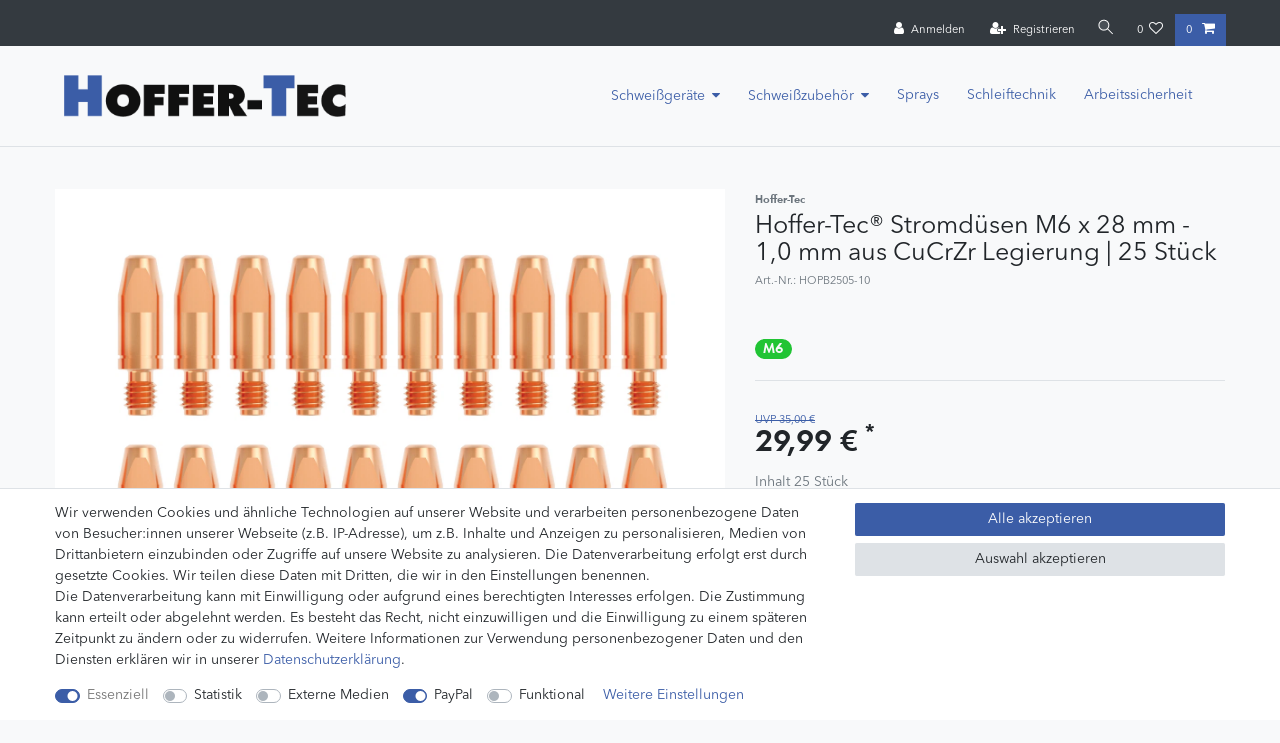

--- FILE ---
content_type: text/html; charset=UTF-8
request_url: https://www.hoffer-tec.de/hoffer-tec-stromduese-m6-x-28-mm-cucrzr-1-0-mm-25-stueck_302_1233
body_size: 48082
content:






<!DOCTYPE html>

<html lang="de" data-framework="vue" prefix="og: http://ogp.me/ns#" class="icons-loading">

<head>
                        

    <script type="text/javascript">
    (function() {
        var _availableConsents = {"necessary.consent":[true,[],null],"necessary.session":[true,[],null],"necessary.csrf":[true,["XSRF-TOKEN"],null],"necessary.shopbooster_cookie":[true,["plenty_cache"],null],"tracking.googleAnalytics":[false,["\/^_ga\/","_ga","_gid","_gat"],false],"media.googleMaps":[null,[],null],"media.reCaptcha":[false,[],false],"paypal.paypal-cookies":[false,["X-PP-SILOVER","X-PP-L7","tsrc","paypalplus_session_v2"],true],"convenience.languageDetection":[null,[],null]};
        var _allowedCookies = ["plenty_cache","XSRF-TOKEN","plenty-shop-cookie","PluginSetPreview","SID_PLENTY_ADMIN_37830","PreviewCookie"] || [];

        window.ConsentManager = (function() {
            var _consents = (function() {
                var _rawCookie = document.cookie.split(";").filter(function (cookie) {
                    return cookie.trim().indexOf("plenty-shop-cookie=") === 0;
                })[0];

                if (!!_rawCookie) {
                    try {
                        _rawCookie = decodeURIComponent(_rawCookie);
                    } catch (e) {
                        document.cookie = "plenty-shop-cookie= ; expires = Thu, 01 Jan 1970 00:00:00 GMT"
                        return null;
                    }

                    try {
                        return JSON.parse(
                            _rawCookie.trim().substr("plenty-shop-cookie=".length)
                        );
                    } catch (e) {
                        return null;
                    }
                }
                return null;
            })();

            Object.keys(_consents || {}).forEach(function(group) {
                if(typeof _consents[group] === 'object' && _consents[group] !== null)
                {
                    Object.keys(_consents[group] || {}).forEach(function(key) {
                        var groupKey = group + "." + key;
                        if(_consents[group][key] && _availableConsents[groupKey] && _availableConsents[groupKey][1].length) {
                            Array.prototype.push.apply(_allowedCookies, _availableConsents[groupKey][1]);
                        }
                    });
                }
            });

            if(!_consents) {
                Object.keys(_availableConsents || {})
                    .forEach(function(groupKey) {
                        if(_availableConsents[groupKey] && ( _availableConsents[groupKey][0] || _availableConsents[groupKey][2] )) {
                            Array.prototype.push.apply(_allowedCookies, _availableConsents[groupKey][1]);
                        }
                    });
            }

            var _setResponse = function(key, response) {
                _consents = _consents || {};
                if(typeof key === "object" && typeof response === "undefined") {
                    _consents = key;
                    document.dispatchEvent(new CustomEvent("consent-change", {
                        detail: {key: null, value: null, data: key}
                    }));
                    _enableScriptsOnConsent();
                } else {
                    var groupKey = key.split(".")[0];
                    var consentKey = key.split(".")[1];
                    _consents[groupKey] = _consents[groupKey] || {};
                    if(consentKey === "*") {
                        Object.keys(_availableConsents).forEach(function(aKey) {
                            if(aKey.split(".")[0] === groupKey) {
                                _consents[groupKey][aKey.split(".")[1]] = response;
                            }
                        });
                    } else {
                        _consents[groupKey][consentKey] = response;
                    }
                    document.dispatchEvent(new CustomEvent("consent-change", {
                        detail: {key: key, value: response, data: _consents}
                    }));
                    _enableScriptsOnConsent();
                }
                if(!_consents.hasOwnProperty('_id')) {
                    _consents['_id'] = "427ef9dfc0b66e3256d62e6c98f47407ec5c6657";
                }

                Object.keys(_availableConsents).forEach(function(key) {
                    if((_availableConsents[key][1] || []).length > 0) {
                        if(_isConsented(key)) {
                            _availableConsents[key][1].forEach(function(cookie) {
                                if(_allowedCookies.indexOf(cookie) < 0) _allowedCookies.push(cookie);
                            });
                        } else {
                            _allowedCookies = _allowedCookies.filter(function(cookie) {
                                return _availableConsents[key][1].indexOf(cookie) < 0;
                            });
                        }
                    }
                });

                document.cookie = "plenty-shop-cookie=" + JSON.stringify(_consents) + "; path=/; secure";
            };
            var _hasResponse = function() {
                return _consents !== null;
            };

            var _expireDate = function() {
                var expireSeconds = 0;
                                const date = new Date();
                date.setSeconds(date.getSeconds() + expireSeconds);
                const offset = date.getTimezoneOffset() / 60;
                date.setHours(date.getHours() - offset)
                return date.toUTCString();
            }
            var _isConsented = function(key) {
                var groupKey = key.split(".")[0];
                var consentKey = key.split(".")[1];

                if (consentKey === "*") {
                    return Object.keys(_availableConsents).some(function (aKey) {
                        var aGroupKey = aKey.split(".")[0];
                        return aGroupKey === groupKey && _isConsented(aKey);
                    });
                } else {
                    if(!_hasResponse()) {
                        return _availableConsents[key][0] || _availableConsents[key][2];
                    }

                    if(_consents.hasOwnProperty(groupKey) && _consents[groupKey].hasOwnProperty(consentKey))
                    {
                        return !!_consents[groupKey][consentKey];
                    }
                    else {
                        if(!!_availableConsents[key])
                        {
                            return _availableConsents[key][0];
                        }

                        console.warn("Cookie has been blocked due to not being registered: " + key);
                        return false;
                    }
                }
            };
            var _getConsents = function() {
                var _result = {};
                Object.keys(_availableConsents).forEach(function(key) {
                    var groupKey = key.split(".")[0];
                    var consentKey = key.split(".")[1];
                    _result[groupKey] = _result[groupKey] || {};
                    if(consentKey !== "*") {
                        _result[groupKey][consentKey] = _isConsented(key);
                    }
                });
                return _result;
            };
            var _isNecessary = function(key) {
                return _availableConsents.hasOwnProperty(key) && _availableConsents[key][0];
            };
            var _enableScriptsOnConsent = function() {
                var elementsToEnable = document.querySelectorAll("script[data-cookie-consent]");
                Array.prototype.slice.call(elementsToEnable).forEach(function(el) {
                    if(el.dataset && el.dataset.cookieConsent && _isConsented(el.dataset.cookieConsent) && el.type !== "application/javascript") {
                        var newScript = document.createElement("script");
                        if(el.src) {
                            newScript.src = el.src;
                        } else {
                            newScript.textContent = el.textContent;
                        }
                        el.parentNode.replaceChild(newScript, el);
                    }
                });
            };
            window.addEventListener("load", _enableScriptsOnConsent);
                        // Cookie proxy
            (function() {
                var _data = {};
                var _splitCookieString = function(cookiesString) {

                    var _allCookies = cookiesString.split(";");
                    var regex = /[^=]+=[^;]*;?((?:expires|path|domain)=[^;]*;)*/gm;
                    var cookies = [];

                    _allCookies.forEach(function(cookie){
                        if(cookie.trim().indexOf("plenty-shop-cookie=") === 0) {
                            var cookieString = decodeURIComponent(cookiesString);
                            var match;
                            while((match = regex.exec(cookieString)) !== null) {
                                if(match.index === match.lastIndex) {
                                    regex.lastIndex++;
                                }
                                cookies.push(match[0]);
                            }
                        } else if(cookie.length) {
                            cookies.push(cookie);
                        }
                    });

                    return cookies;

                };
                var _parseCookies = function (cookiesString) {
                    return _splitCookieString(cookiesString).map(function(cookieString) {
                        return _parseCookie(cookieString);
                    });
                };
                var _parseCookie = function(cookieString) {
                    var cookie = {
                        name: null,
                        value: null,
                        params: {}
                    };
                    var match = /^([^=]+)=([^;]*);*((?:[^;]*;?)*)$/.exec(cookieString.trim());
                    if(match && match[1]) {
                        cookie.name = match[1];
                        cookie.value = match[2];

                        (match[3] || "").split(";").map(function(param) {
                            return /^([^=]+)=([^;]*);?$/.exec(param.trim());
                        }).filter(function(param) {
                            return !!param;
                        }).forEach(function(param) {
                            cookie.params[param[1]] = param[2];
                        });

                        if(cookie.params && !cookie.params.path) {
                            cookie.params.path = "/";
                        }
                    }

                    return cookie;
                };
                var _isAllowed = function(cookieName) {
                    return _allowedCookies.some(function(allowedCookie) {
                        var match = /^\/(.*)\/([gmiy]*)$/.exec(allowedCookie);
                        return (match && match[1] && (new RegExp(match[1], match[2])).test(cookieName))
                            || allowedCookie === cookieName;
                    });
                };
                var _set = function(cookieString) {
                    var cookie = _parseCookie(cookieString);
                                                                    var domainParts = (window.location.host || window.location.hostname).split(".");
                        if(domainParts[0] === "www") {
                            domainParts.shift();
                            cookie.domain = "." + domainParts.join(".");
                        } else {
                            cookie.domain = (window.location.host || window.location.hostname);
                        }
                                        if(cookie && cookie.name) {
                        if(_isAllowed(cookie.name)) {
                            var cookieValue = cookie.value || "";
                            _data[cookie.name] = cookieValue + Object.keys(cookie.params || {}).map(function(paramKey) {
                                                            if(paramKey === "expires") {
                                    return "";
                                }
                                                            return "; " + paramKey.trim() + "=" + cookie.params[paramKey].trim();
                            }).join("");
                        } else {
                            _data[cookie.name] = null;
                            console.warn("Cookie has been blocked due to privacy settings: " + cookie.name);
                        }
                        _update();
                    }
                };
                var _get = function() {
                    return Object.keys(_data).filter(function (key) {
                        return !!_data[key];
                    }).map(function (key) {
                        return key + "=" + (_data[key].split(";")[0]);
                    }).join("; ");
                };
                var _update = function() {
                    delete document.cookie;
                    var cookies = _parseCookies(document.cookie);
                    Object.keys(_data).forEach(function(key) {
                        if(!_data[key]) {
                            // unset cookie
                            var domains = (window.location.host || window.location.hostname).split(".");
                            while(domains.length > 1) {
                                document.cookie = key + "=; path=/; expires=Thu, 01 Jan 1970 00:00:01 GMT; domain="+domains.join(".");
                                document.cookie = key + "=; path=/; expires=Thu, 01 Jan 1970 00:00:01 GMT; domain=."+domains.join(".");
                                domains.shift();
                            }
                            document.cookie = key + "=; path=/; expires=Thu, 01 Jan 1970 00:00:01 GMT;";
                            delete _data[key];
                        } else {
                            var existingCookie = cookies.find(function(cookie) { return cookie.name === key; });
                            var parsedData = _parseCookie(key + "=" + _data[key]);
                            if(!existingCookie || existingCookie.value !== parsedData.value) {
                                document.cookie = key + "=" + _data[key];
                            } else {
                                // console.log('No changes to cookie: ' + key);
                            }
                        }
                    });

                    if(!document.__defineGetter__) {
                        Object.defineProperty(document, 'cookie', {
                            get: _get,
                            set: _set
                        });
                    } else {
                        document.__defineGetter__('cookie', _get);
                        document.__defineSetter__('cookie', _set);
                    }
                };

                _splitCookieString(document.cookie).forEach(function(cookie)
                {
                    _set(cookie);
                });

                _update();
            })();
            
            return {
                setResponse: _setResponse,
                hasResponse: _hasResponse,
                isConsented: _isConsented,
                getConsents: _getConsents,
                isNecessary: _isNecessary
            };
        })();
    })();
</script>


    
<meta charset="utf-8">
<meta http-equiv="X-UA-Compatible" content="IE=edge">
<meta name="viewport" content="width=device-width, initial-scale=1">
<meta name="generator" content="plentymarkets" />
<meta name="format-detection" content="telephone=no"> 
<link rel="icon" type="img/ico" href="/favicon.ico">



            <link rel="canonical" href="https://www.hoffer-tec.de/hoffer-tec-stromduese-m6-x-28-mm-cucrzr-1-0-mm-25-stueck_302_1233">
    
                        <link rel="alternate" hreflang="x-default" href="https://www.hoffer-tec.de/hoffer-tec-stromduese-m6-x-28-mm-cucrzr-1-0-mm-25-stueck_302_1233"/>
                    <link rel="alternate" hreflang="de" href="https://www.hoffer-tec.de/hoffer-tec-stromduese-m6-x-28-mm-cucrzr-1-0-mm-25-stueck_302_1233"/>
            
<style data-font="Custom-Font">
    
        
    @font-face {
        font-family: "Custom-Font";
        src: url("https://cdn02.plentymarkets.com/10v25n4ub19s/frontend/Avenir_Next_LT_Pro_Regular.otf");
        font-display: optional;
    }
            
    @font-face {
        font-family: "Custom-Font";
        src: url("https://cdn02.plentymarkets.com/10v25n4ub19s/frontend/FuturaNowHeadlineBold.ttf");
        font-display: optional;
        font-weight: bold;
    }
            
    @font-face {
        font-family: "Custom-Font";
        src: url("https://cdn02.plentymarkets.com/10v25n4ub19s/frontend/FuturaNowHeadlineMediumItalic.ttf");
        font-display: optional;
        font-style: italic;
    }
            
    @font-face {
        font-family: "Custom-Font";
        src: url("https://cdn02.plentymarkets.com/10v25n4ub19s/frontend/FuturaNowHeadlineBoldItalic.ttf");
        font-display: optional;
        font-weight: bold;
        font-style: italic;
    }
    
        .icons-loading .fa { visibility: hidden !important; }
</style>

<link rel="preload" href="https://cdn02.plentymarkets.com/10v25n4ub19s/plugin/23/ceres/css/ceres-icons.css" as="style" onload="this.onload=null;this.rel='stylesheet';">
<noscript><link rel="stylesheet" href="https://cdn02.plentymarkets.com/10v25n4ub19s/plugin/23/ceres/css/ceres-icons.css"></noscript>


<link rel="preload" as="style" href="https://cdn02.plentymarkets.com/10v25n4ub19s/plugin/23/ceres/css/ceres-base.css?v=c9cdcc35a67fd10a056c6f2978bcf32312e787d2">
    <link rel="stylesheet" href="https://cdn02.plentymarkets.com/10v25n4ub19s/plugin/23/ceres/css/ceres-base.css?v=c9cdcc35a67fd10a056c6f2978bcf32312e787d2">


<script type="application/javascript">
    /*! loadCSS. [c]2017 Filament Group, Inc. MIT License */
    /* This file is meant as a standalone workflow for
    - testing support for link[rel=preload]
    - enabling async CSS loading in browsers that do not support rel=preload
    - applying rel preload css once loaded, whether supported or not.
    */
    (function( w ){
        "use strict";
        // rel=preload support test
        if( !w.loadCSS ){
            w.loadCSS = function(){};
        }
        // define on the loadCSS obj
        var rp = loadCSS.relpreload = {};
        // rel=preload feature support test
        // runs once and returns a function for compat purposes
        rp.support = (function(){
            var ret;
            try {
                ret = w.document.createElement( "link" ).relList.supports( "preload" );
            } catch (e) {
                ret = false;
            }
            return function(){
                return ret;
            };
        })();

        // if preload isn't supported, get an asynchronous load by using a non-matching media attribute
        // then change that media back to its intended value on load
        rp.bindMediaToggle = function( link ){
            // remember existing media attr for ultimate state, or default to 'all'
            var finalMedia = link.media || "all";

            function enableStylesheet(){
                // unbind listeners
                if( link.addEventListener ){
                    link.removeEventListener( "load", enableStylesheet );
                } else if( link.attachEvent ){
                    link.detachEvent( "onload", enableStylesheet );
                }
                link.setAttribute( "onload", null );
                link.media = finalMedia;
            }

            // bind load handlers to enable media
            if( link.addEventListener ){
                link.addEventListener( "load", enableStylesheet );
            } else if( link.attachEvent ){
                link.attachEvent( "onload", enableStylesheet );
            }

            // Set rel and non-applicable media type to start an async request
            // note: timeout allows this to happen async to let rendering continue in IE
            setTimeout(function(){
                link.rel = "stylesheet";
                link.media = "only x";
            });
            // also enable media after 3 seconds,
            // which will catch very old browsers (android 2.x, old firefox) that don't support onload on link
            setTimeout( enableStylesheet, 3000 );
        };

        // loop through link elements in DOM
        rp.poly = function(){
            // double check this to prevent external calls from running
            if( rp.support() ){
                return;
            }
            var links = w.document.getElementsByTagName( "link" );
            for( var i = 0; i < links.length; i++ ){
                var link = links[ i ];
                // qualify links to those with rel=preload and as=style attrs
                if( link.rel === "preload" && link.getAttribute( "as" ) === "style" && !link.getAttribute( "data-loadcss" ) ){
                    // prevent rerunning on link
                    link.setAttribute( "data-loadcss", true );
                    // bind listeners to toggle media back
                    rp.bindMediaToggle( link );
                }
            }
        };

        // if unsupported, run the polyfill
        if( !rp.support() ){
            // run once at least
            rp.poly();

            // rerun poly on an interval until onload
            var run = w.setInterval( rp.poly, 500 );
            if( w.addEventListener ){
                w.addEventListener( "load", function(){
                    rp.poly();
                    w.clearInterval( run );
                } );
            } else if( w.attachEvent ){
                w.attachEvent( "onload", function(){
                    rp.poly();
                    w.clearInterval( run );
                } );
            }
        }


        // commonjs
        if( typeof exports !== "undefined" ){
            exports.loadCSS = loadCSS;
        }
        else {
            w.loadCSS = loadCSS;
        }
    }( typeof global !== "undefined" ? global : this ) );

    (function() {
        var checkIconFont = function() {
            if(!document.fonts || document.fonts.check("1em FontAwesome")) {
                document.documentElement.classList.remove('icons-loading');
            }
        };

        if(document.fonts) {
            document.fonts.addEventListener("loadingdone", checkIconFont);
            window.addEventListener("load", checkIconFont);
        }
        checkIconFont();
    })();
</script>

                    

<!-- Extend the existing style with a template -->
                            <script type="text/plain" data-cookie-consent="tracking.googleAnalytics" async src="https://www.googletagmanager.com/gtag/js?id=G-KHTEZTPSFT"></script>
<script type="text/plain" data-cookie-consent="tracking.googleAnalytics">
    window.dataLayer = window.dataLayer || [];
    function gtag(){dataLayer.push(arguments);}

    gtag('consent', 'default', {
      'ad_storage': 'granted',
      'ad_user_data': 'granted',
      'ad_personalization': 'granted',
      'analytics_storage': 'granted'
    });

    gtag('js', new Date());

    gtag('config', 'G-KHTEZTPSFT');

                gtag('set', 'anonymizeIp', true);
    </script>

            



    
    
                
    

    
    
    
    
    

    


<meta name="robots" content="all">
    <meta name="keywords" content="Stromdüsen, Strom, Düsen, Stromdüse, Hoffer-Tec, 25, M6, 28mm, 1,0mm, CuCrZr, Schweißen, Schweißzubehör">
<meta property="og:title" content="Hoffer-Tec® Stromdüsen M6 x 28 mm - 1,0 mm aus CuCrZr Legierung | 25 Stück | Hoffer-Tec Welding Experts"/>
<meta property="og:type" content="article"/>
<meta property="og:url" content="https://www.hoffer-tec.de/hoffer-tec-stromduese-m6-x-28-mm-cucrzr-1-0-mm-25-stueck_302_1233"/>
<meta property="og:image" content="https://cdn02.plentymarkets.com/10v25n4ub19s/item/images/302/full/HOSTPB2505-10-1.jpg"/>
<meta property="thumbnail" content="https://cdn02.plentymarkets.com/10v25n4ub19s/item/images/302/full/HOSTPB2505-10-1.jpg"/>

<script type="application/ld+json">
            {
                "@context"      : "https://schema.org/",
                "@type"         : "Product",
                "@id"           : "1233",
                "name"          : "Hoffer-Tec® Stromdüsen M6 x 28 mm - 1,0 mm aus CuCrZr Legierung | 25 Stück",
                "category"      : "Stromdüsen",
                "releaseDate"   : "",
                "image"         : "https://cdn02.plentymarkets.com/10v25n4ub19s/item/images/302/full/HOSTPB2505-10-1.jpg",
                "identifier"    : "1233",
                "description"   : "Entdecken Sie die nächste Generation von Stromdüsen: Die Hoffer-Tec® Stromdüsen M6 x 28mm x 1,0 mm aus hochwertigem CuCrZr bieten eine revolutionäre Leistungssteigerung für Ihre Anwendungen. Mit einer beeindruckenden Haltbarkeit, die bis zu 3-Mal länger als herkömmliche Düsen ist, können Sie sich auf eine zuverlässige und lang anhaltende Leistung verlassen. Die verbesserte elektrische und thermische Leitfähigkeit sorgt für eine effiziente Energieübertragung und minimiert Wärmeverluste. Dank ihrer außergewöhnlichen Temperaturbeständigkeit trotzen diese Stromdüsen allen Bedingungen. Erleben Sie eine neue Dimension der Zuverlässigkeit und Leistungsfähigkeit mit den Hoffer-Tec Stromdüsen der nächsten Generation. Kompatibilität und Anwendung: Die Hoffer-Tec® Stromdüsen eignen sich für alle gängigen MIG/MAG Schweißgeräte mit M6 Gewindegröße und sind sehr simpel in der Anwendung. Zuerst muss die Gasdüse entfernt werden, worunter sich die Stromdüse befindet. Die verbrauchte Stromdüse kann dann einfach herausgeschraubt werden und die neue Hoffer-Tec® Stromdüse hinein. Damit ist Ihr Schweißgerät wieder bereit und in der Lage bessere Schweißergebnisse als je zuvor zu erbringen. Legierung: Die revolutionäre CuCrZr Legierung besteht aus Kupfer, Chrom und Zirkonium. Mit einer Dichte von etwa 8,9 bis 9,0 g/cm³ und einem Schmelzpunkt von 1085°C bis 1135°C bietet sie eine hohe thermische Leitfähigkeit von etwa 200 bis 230 W/(m·K) und eine spezifische Wärme von etwa 0,38 bis 0,39 J/(g·K). Diese Legierung weist eine Zugfestigkeit im Bereich von 500 bis 700 MPa und eine Härte von etwa 100 bis 200 HV auf. Ihr Elastizitätsmodul liegt zwischen 120 und 140 GPa, und ihr Wärmeausdehnungskoeffizient beträgt etwa 17 bis 19 µm/m·K. CuCrZr weist auch eine gute elektrische Leitfähigkeit von etwa 50 bis 70 % IACS auf. Diese Materialeigenschaften machen CuCrZr perfekt für die Herstellung von unseren Stromdüsen mit hervorragenden Fähigkeiten. Hersteller: Parker Torchology Herkunftsland: Niederlande",
                "disambiguatingDescription" : "Entdecken Sie die Zukunft von Stromdüsen mit Hoffer-Tec®",
                "manufacturer"  : {
                    "@type"         : "Organization",
                    "name"          : "Hoffer-Tec"
                },
                "sku"           : "1233",
                "offers": {
                    "@type"         : "Offer",
                    "priceCurrency" : "EUR",
                    "price"         : "29.99",
                    "url"           : "https://www.hoffer-tec.de/hoffer-tec-stromduese-m6-x-28-mm-cucrzr-1-0-mm-25-stueck_302_1233",
                    "priceSpecification":[
                                                    {
                                "@type": "UnitPriceSpecification",
                                "price": "35.00",
                                "priceCurrency": "EUR",
                                "priceType": "ListPrice",
                                "referenceQuantity": {
                                    "@type": "QuantitativeValue",
                                    "value": "25",
                                    "unitCode": "C62"
                                }
                            },
                                                {
                            "@type": "UnitPriceSpecification",
                            "price": "29.99",
                            "priceCurrency": "EUR",
                            "priceType": "SalePrice",
                            "referenceQuantity": {
                                "@type": "QuantitativeValue",
                                "value": "25",
                                "unitCode": "C62"
                            }
                        }

                    ],
                    "availability"  : "http://schema.org/InStock",
                    "itemCondition" : "https://schema.org/NewCondition"
                },
                "depth": {
                    "@type"         : "QuantitativeValue",
                    "value"         : "0"
                },
                "width": {
                    "@type"         : "QuantitativeValue",
                    "value"         : "0"
                },
                "height": {
                    "@type"         : "QuantitativeValue",
                    "value"         : "0"
                },
                "weight": {
                    "@type"         : "QuantitativeValue",
                    "value"         : "0"
                }
            }
        </script>

<title>Hoffer-Tec® Stromdüsen M6 x 28 mm - 1,0 mm aus CuCrZr Legierung | 25 Stück | Hoffer-Tec Welding Experts</title>

            <link rel="stylesheet" href="https://cdn02.plentymarkets.com/10v25n4ub19s/plugin/23/cfourbasicwidgets/css/main.css" />
                <style>.homepage-title {
 width: 1px;
 height: 1px;
 position: absolute;
 clip: rect(1px, 1px, 1px, 1px);
 }</style>
                
    <script><!-- Google tag (gtag.js) -->
<script async src="https://www.googletagmanager.com/gtag/js?id=GT-WR9QMWH2"></script>
<script>
  window.dataLayer = window.dataLayer || [];
  function gtag(){dataLayer.push(arguments);}
  gtag('js', new Date());

  gtag('config', 'GT-WR9QMWH2');
</script></script>
                        <link rel="stylesheet" href="https://cdn02.plentymarkets.com/10v25n4ub19s/plugin/23/feedback/css/main.css" media="none" onload="if(media!='all')media='all'">
<noscript><link rel="stylesheet" href="https://cdn02.plentymarkets.com/10v25n4ub19s/plugin/23/feedback/css/main.css"></noscript>


            <style>
    #paypal_loading_screen {
        display: none;
        position: fixed;
        z-index: 2147483640;
        top: 0;
        left: 0;
        width: 100%;
        height: 100%;
        overflow: hidden;

        transform: translate3d(0, 0, 0);

        background-color: black;
        background-color: rgba(0, 0, 0, 0.8);
        background: radial-gradient(ellipse closest-corner, rgba(0,0,0,0.6) 1%, rgba(0,0,0,0.8) 100%);

        color: #fff;
    }

    #paypal_loading_screen .paypal-checkout-modal {
        font-family: "HelveticaNeue", "HelveticaNeue-Light", "Helvetica Neue Light", helvetica, arial, sans-serif;
        font-size: 14px;
        text-align: center;

        box-sizing: border-box;
        max-width: 350px;
        top: 50%;
        left: 50%;
        position: absolute;
        transform: translateX(-50%) translateY(-50%);
        cursor: pointer;
        text-align: center;
    }

    #paypal_loading_screen.paypal-overlay-loading .paypal-checkout-message, #paypal_loading_screen.paypal-overlay-loading .paypal-checkout-continue {
        display: none;
    }

    .paypal-checkout-loader {
        display: none;
    }

    #paypal_loading_screen.paypal-overlay-loading .paypal-checkout-loader {
        display: block;
    }

    #paypal_loading_screen .paypal-checkout-modal .paypal-checkout-logo {
        cursor: pointer;
        margin-bottom: 30px;
        display: inline-block;
    }

    #paypal_loading_screen .paypal-checkout-modal .paypal-checkout-logo img {
        height: 36px;
    }

    #paypal_loading_screen .paypal-checkout-modal .paypal-checkout-logo img.paypal-checkout-logo-pp {
        margin-right: 10px;
    }

    #paypal_loading_screen .paypal-checkout-modal .paypal-checkout-message {
        font-size: 15px;
        line-height: 1.5;
        padding: 10px 0;
    }

    #paypal_loading_screen.paypal-overlay-context-iframe .paypal-checkout-message, #paypal_loading_screen.paypal-overlay-context-iframe .paypal-checkout-continue {
        display: none;
    }

    .paypal-spinner {
        height: 30px;
        width: 30px;
        display: inline-block;
        box-sizing: content-box;
        opacity: 1;
        filter: alpha(opacity=100);
        animation: rotation .7s infinite linear;
        border-left: 8px solid rgba(0, 0, 0, .2);
        border-right: 8px solid rgba(0, 0, 0, .2);
        border-bottom: 8px solid rgba(0, 0, 0, .2);
        border-top: 8px solid #fff;
        border-radius: 100%
    }

    .paypalSmartButtons div {
        margin-left: 10px;
        margin-right: 10px;
    }
</style>    
                                    
    </head>

<body class="page-singleitem item-302 variation-1233 ">

                    

<script>
    if('ontouchstart' in document.documentElement)
    {
        document.body.classList.add("touch");
    }
    else
    {
        document.body.classList.add("no-touch");
    }
</script>


<div id="vue-app" class="app">
    
    <lazy-hydrate when-idle>
        <notifications template="#vue-notifications" :initial-notifications="{&quot;error&quot;:null,&quot;warn&quot;:null,&quot;info&quot;:null,&quot;success&quot;:null,&quot;log&quot;:null}"></notifications>
    </lazy-hydrate>

    

             <header id="page-header" class="">
        <div class="container-max">
            <div class="row flex-row-reverse position-relative">
                <div id="page-header-parent" class="col-12 header-container" data-header-offset>
                    <!-- 250 -->
 
<div class="widget widget-fw">
    <div class="widget-inner">
        
<div class="top-bar header-fw bg-dark pt-3 unfixed">
    <div class="container-max px-0 pr-lg-3">
        <div class="row mx-0 flex-row-reverse position-relative">
                                            
            <div class="top-bar-items ">
                                <div class="controls">
                    <ul id="controlsList" class="controls-list mb-0 d-flex list-inline pl-2 pl-sm-1 pl-md-0">
                                                    <li class="list-inline-item control-user">
                                <client-only>
                                    <user-login-handler
                                        :show-login="true"
                                        :show-registration="true">
                                                                                <a class="nav-link" data-toggle="modal" aria-label="Anmelden">
                                            <i class="fa fa-user mr-0 mr-sm-1" aria-hidden="true"></i>
                                            <span class="d-none d-sm-inline">Anmelden</span>
                                        </a>
                                                                                                                        <a class="nav-link" data-toggle="modal" aria-label="Registrieren">
                                            <i class="fa fa-user-plus mr-0 mr-sm-1" aria-hidden="true"></i>
                                            <span class="d-none d-sm-inline">Registrieren</span>
                                        </a>
                                                                            </user-login-handler>
                                </client-only>
                            </li>
                        
                        
                        
                                                    <li class="list-inline-item control-search">
                                <a class="anicon anicon-search-xcross nav-link"
                                    
                                    data-toggle="collapse"
                                    href="#searchBox"
                                    aria-expanded="false"
                                    aria-controls="searchBox"
                                    data-testing="searchbox-select"
                                    data-parent="#controlsList"
                                    aria-label="Suche"
                                    @mouseover.once="$store.dispatch('loadComponent', 'item-search')">
                                    <span class="anicon-search-item" aria-hidden="true"></span>
                                </a>
                            </li>
                        
                                                                                <li class="list-inline-item control-wish-list">
                                <lazy-hydrate when-idle>
                                    <wish-list-count>
                                        <a class="nav-link" aria-label="Wunschliste">
                                            <span class="badge-right mr-1 d-none d-sm-inline">0</span>
                                            <i class="fa fa-heart-o" aria-hidden="true"></i>
                                        </a>
                                    </wish-list-count>
                                </lazy-hydrate>
                            </li>
                                                    
                                                    <li class="list-inline-item control-basket position-relative">
                                <a v-toggle-basket-preview href="#" class="toggle-basket-preview nav-link" >
                                                                            <span class="mr-2" v-basket-item-quantity="$store.state.basket.data.itemQuantity">0</span>
                                    
                                    <icon icon="shopping-cart" class-loading="fa-refresh" :loading="$store.state.basket.isBasketLoading"></icon>
                                                                    </a>

                                <basket-preview v-if="$store.state.lazyComponent.components['basket-preview']" :show-net-prices="false" :visible-fields="[&quot;basket.value_of_items_gross&quot;,&quot;basket.shipping_costs_gross&quot;,&quot;basket.order_total_gross&quot;]">
                                    <template #before-basket-item>
                                                            
                                    </template>
                                    <template #after-basket-item>
                                                            
                                    </template>
                                    <template #before-basket-totals>
                                                            
                                    </template>
                                    <template #before-item-sum>
                                                            
                                    </template>
                                    <template #after-item-sum>
                                                            
                                    </template>
                                    <template #before-shipping-costs>
                                                            
                                    </template>
                                    <template #after-shipping-costs>
                                                            
                                    </template>
                                    <template #before-total-sum>
                                                            
                                    </template>
                                    <template #before-vat>
                                                            
                                    </template>
                                    <template #after-vat>
                                                            
                                    </template>
                                    <template #after-total-sum>
                                                            
                                    </template>
                                    <template #after-basket-totals>
                                                            
                                    </template>
                                    <template #before-checkout-button>
                                                            
                                    </template>
                                    <template #after-checkout-button>
                                                            
                                    </template>
                                </basket-preview>
                            </li>
                                            </ul>
                </div>
            </div>
        </div>
    </div>

    <div class="container-max px-0 px-lg-3">
        <div class="row mx-0 flex-row-reverse position-relative">
                            <div id="searchBox" class="cmp cmp-search-box collapse">
                                            <lazy-load component="item-search">                            <item-search>
                                                                    <template #autocomplete-suggestions>
                                        <div class="autocomplete-suggestions shadow bg-white w-100"
                                            >
                                            <div class="widget widget-grid widget-three-col row">
    
        <div class="widget-inner col-12 col-md-8 widget-prop-md-3-2">
            <div><div class="widget widget-search-suggestion-item widget-primary">
    
    <search-suggestion-item
        :show-images="true"
                suggestion-type="item"
        :show-count="false"
        :show-additional-information="true">
    </search-suggestion-item>
</div>
</div>
        </div>

        <div class="widget-inner widget-inner-stacked col-12 col-md-4 widget-prop-md-auto">
            <div class="widget-inner row">
                <div class="col-12"><div class="widget widget-search-suggestion-item widget-primary">
    
    <search-suggestion-item
        :show-images="false"
                suggestion-type="category"
        :show-count="false"
        :show-additional-information="true">
    </search-suggestion-item>
</div>
</div>
            </div>

            <div class="widget-inner row">
                <div class="col-12"><div class="widget widget-search-suggestion-item widget-primary">
    
    <search-suggestion-item
        :show-images="false"
                suggestion-type="suggestion"
        :show-count="true"
        :show-additional-information="false">
    </search-suggestion-item>
</div>
</div>
            </div>
        </div>

    </div>

                                        </div>
                                    </template>
                                                            </item-search>
                        </lazy-load>                                    </div>
            
            
                    </div>
    </div>
</div>

    </div>
</div>



<nav class="navbar header-fw p-0 border-bottom .parallax-img-container-inner {     background-attachment: scroll !important; } normalmenu unfixed">
    <div class="container-max d-block mt-4 mr-5 mb-4 ml-4"
    >
        <div class="row mx-0 position-relative d-flex">
            <div class="brand-wrapper px-lg-3 d-flex flex-fill">
                                    <a class="navbar-brand py-2" href="/">
                        <picture data-alt="Hoffer-Tec Welding Experts">
                            <source srcset="https://cdn02.plentymarkets.com/10v25n4ub19s/frontend/Hoffer-Tec_Logo_neu_Shop_Logo.png">
                            <img
                                class="img-fluid"
                                src="https://cdn02.plentymarkets.com/10v25n4ub19s/frontend/Hoffer-Tec_Logo_neu_Shop_Logo.png"
                                alt="Hoffer-Tec Welding Experts"
                            />
                        </picture>
                    </a>
                
                <button v-open-mobile-navigation class="navbar-toggler d-lg-none p-3" type="button">
                    &#9776;
                </button>
            </div>

            <div class="main-navbar-collapsable d-none d-lg-block">
                <ul class="mainmenu p-0 m-0 d-flex">
                                
    
        
                                                                                            
            
                <li class="ddown" v-navigation-touch-handler>
                    <a href="/schweissgeraete">Schweißgeräte</a>
                                        <ul data-level="1" class="collapse nav-dropdown-0">
                                                                                                                                                        <li><ul class="collapse-inner">
                                    <li class="level1">
                                                <a @touchstart.stop href="/schweissgeraete/mig-mag">MIG</a>
                    </li>
                                                        </ul></li>
                                                                        
                                            </ul>
                                    </li>

                        
        
                                                                                                                                                                                
            
                <li class="ddown" v-navigation-touch-handler>
                    <a href="/schweisszubehoer">Schweißzubehör</a>
                                        <ul data-level="1" class="collapse nav-dropdown-1">
                                                                                                                                                        <li><ul class="collapse-inner">
                                    <li class="level1">
                                                <a @touchstart.stop href="/schweisszubehoer/druckminderer">Druckminderer</a>
                    </li>
                                                        </ul></li>
                                                                                                                    <li><ul class="collapse-inner">
                                    <li class="level1">
                                                <a @touchstart.stop href="/schweisszubehoer/schweissdraht">Schweißdraht</a>
                    </li>
                                                        </ul></li>
                                                                                                                    <li><ul class="collapse-inner">
                                    <li class="level1">
                                                <a @touchstart.stop href="/schweisszubehoer/stromduese">Stromdüsen</a>
                    </li>
                                                        </ul></li>
                                                                                                                    <li><ul class="collapse-inner">
                                    <li class="level1">
                                                <a @touchstart.stop href="/schweisszubehoer/wolframelektroden">Wolframelektroden</a>
                    </li>
                                                        </ul></li>
                                                                        
                                            </ul>
                                    </li>

                        
        
                                                                
            
                <li>
                    <a href="/sprays">Sprays</a>
                </li>

                        
        
                                                                
            
                <li>
                    <a href="/schleiftechnik">Schleiftechnik</a>
                </li>

                        
        
                                                                
            
                <li>
                    <a href="/arbeitssicherheit">Arbeitssicherheit</a>
                </li>

                        

                </ul>
            </div>

        </div>
    </div>
</nav>
                </div>
            </div>
        </div>
    </header>
    

<div>
                
                        <lazy-hydrate when-idle>
        <mobile-navigation :initial-category="{&quot;id&quot;:423,&quot;right&quot;:&quot;all&quot;,&quot;level&quot;:2,&quot;type&quot;:&quot;item&quot;,&quot;linklist&quot;:&quot;Y&quot;,&quot;parentCategoryId&quot;:414,&quot;sitemap&quot;:&quot;Y&quot;,&quot;details&quot;:[{&quot;itemListView&quot;:&quot;ItemViewCategoriesList&quot;,&quot;metaDescription&quot;:&quot;Stromd\u00fcsen&quot;,&quot;position&quot;:&quot;2&quot;,&quot;pageView&quot;:&quot;PageDesignContent&quot;,&quot;plenty_category_details_image2_path&quot;:&quot;category\/423\/Stromduesen-M8-30--110-von-1-.JPG&quot;,&quot;fulltext&quot;:&quot;N&quot;,&quot;metaTitle&quot;:&quot;Stromd\u00fcsen&quot;,&quot;plenty_category_details_image_path&quot;:&quot;category\/423\/Stromduesen-M8-30--100-von-1-.JPG&quot;,&quot;metaRobots&quot;:&quot;ALL&quot;,&quot;categoryId&quot;:&quot;423&quot;,&quot;description&quot;:&quot;&quot;,&quot;description2&quot;:&quot;&quot;,&quot;canonicalLink&quot;:&quot;&quot;,&quot;name&quot;:&quot;Stromd\u00fcsen&quot;,&quot;shortDescription&quot;:&quot;Stromd\u00fcsen&quot;,&quot;metaKeywords&quot;:&quot;schwei\u00dfen, Schwei\u00dfger\u00e4te, Spray, Schleiftechnik, Arbeitssicherheit, Lamellenstopfen, Schwei\u00dfzubeh\u00f6r&quot;,&quot;nameUrl&quot;:&quot;stromduese&quot;,&quot;updatedAt&quot;:&quot;2024-08-21T16:05:50+02:00&quot;,&quot;updatedBy&quot;:&quot;Tim Hoffer&quot;,&quot;lang&quot;:&quot;de&quot;,&quot;singleItemView&quot;:&quot;ItemViewSingleItem&quot;,&quot;image&quot;:4280,&quot;imagePath&quot;:&quot;category\/423\/Stromduesen-M8-30--100-von-1-.JPG&quot;,&quot;image2&quot;:4279,&quot;image2Path&quot;:&quot;category\/423\/Stromduesen-M8-30--110-von-1-.JPG&quot;,&quot;plentyId&quot;:37830}],&quot;clients&quot;:[{&quot;categoryId&quot;:&quot;423&quot;,&quot;plentyId&quot;:37830}]}" :include-language="false"></mobile-navigation>
    </lazy-hydrate>
</div>

    <div id="page-body" class="main">
            

        
                
                    <div class="single container-max page-content">
            <div class="row">
                <div class="col">
                    <single-item
                        v-cloak
                        item-data="696ae60dd5c17"
                        attributes-data="696ae60dd5c86"
                        variations="696ae60dd5c88"
                        :after-key="null"
                        :please-select-option-variation-id="1233"
                        :init-please-select-option="false"
                        :show-net-prices="false"
                        :is-wish-list-enabled="true"
                        :item-id="302"
                        v-slot="slotProps">
                        <!-- 246 -->
 
<div class="widget widget-grid widget-two-col row mt-5">
    <div class="widget-inner col-xl-7 widget-prop-xl-2-1 col-lg-7 widget-prop-lg-2-1 col-md-7 widget-prop-md-2-1 col-sm-12 widget-prop-sm-3-1 widget-stacked-mobile col-12 widget-prop-3-1 widget-stacked-mobile">
        <div>


<div class="widget widget-item-image widget-primary
    ">
            <item-image-carousel
            :max-quantity="10"
            image-url-accessor="url"
            :show-thumbs="true"
            :show-dots="false"
            animation-style="standard"
            plugin-path="https://cdn02.plentymarkets.com/10v25n4ub19s/plugin/23/ceres">
        </item-image-carousel>
    </div>
</div>
    </div>
    <div class="widget-inner col-xl-5 widget-prop-xl-auto col-lg-5 widget-prop-lg-auto col-md-5 widget-prop-md-auto col-sm-12 widget-prop-sm-3-1 col-12 widget-prop-3-1">
        <div><div class="widget widget-sticky" v-stick-in-parent>
    <div class="widget-inner">
        <lazy-hydrate never>

    <div class="widget widget-text widget-none producertag h6 producer text-muted">
        <div class="widget-inner bg-appearance pt-0 pr-0 pb-2 pl-0">
                            <p><span v-text="slotProps.getDataField('item.manufacturer.name')">Hoffer-Tec</span></p>
                    </div>
    </div>

        </lazy-hydrate>
<lazy-hydrate never>

    <div class="widget widget-text widget-none title-outer">
        <div class="widget-inner bg-appearance pt-0 pr-0 pb-0 pl-0">
                            <h1><span v-text="slotProps.getDataField('texts.name1')">Hoffer-Tec® Stromdüsen M6 x 28 mm - 1,0 mm aus CuCrZr Legierung | 25 Stück</span></h1>
                    </div>
    </div>

        </lazy-hydrate>
<lazy-hydrate never>

    <div class="widget widget-text widget-none articlenumber small text-muted mb-5">
        <div class="widget-inner bg-appearance pt-0 pr-0 pb-0 pl-0">
                            <p>Art.-Nr.: <span v-text="slotProps.getDataField('variation.name')">HOPB2505-10</span> </p>
                    </div>
    </div>

        </lazy-hydrate>

<div class="widget widget-tag  h4 " >
    <tag-list
        tag-appearance="badge-pill"
                 margin-classes="mt-1 mr-1 mb-1"         :enabled-routes="[&quot;home&quot;,&quot;basket&quot;,&quot;checkout&quot;,&quot;my-account&quot;,&quot;confirmation&quot;,&quot;login&quot;,&quot;register&quot;,&quot;password-reset&quot;,&quot;search&quot;,&quot;place-order&quot;,&quot;cancellation-rights&quot;,&quot;cancellation-form&quot;,&quot;legal-disclosure&quot;,&quot;privacy-policy&quot;,&quot;gtc&quot;,&quot;contact&quot;,&quot;contact-mail-api&quot;,&quot;item&quot;,&quot;category&quot;,&quot;wish-list&quot;,&quot;order-return&quot;,&quot;order-return-confirmation&quot;,&quot;page-not-found&quot;,&quot;change-mail&quot;,&quot;newsletter-opt-out&quot;]">
    </tag-list>
</div>
<hr class="widget widget-separator mb-3" >
<div class="widget widget-order-property widget-none  mt-1 mr-1 mb-1" >
    <order-property-list
                >
    </order-property-list>
</div>
<div class="widget widget-attribute widget-primary
         mb-3"
    >
    <variation-select :force-content="false">
            </variation-select>
</div>
<div class="widget widget-graduate-price widget-primary
        "
    >
    <div class="widget-inner">
        <graduated-prices padding-inline-styles=""
                          padding-classes="">
        </graduated-prices>
    </div>
</div>
<div class="widget widget-item-price widget-primary
         mt-3 mb-3"
    >
        <set-price v-if="$store.state.items.isItemSet" :show-cross-price="true"></set-price>
        <item-price v-else :show-cross-price="true"></item-price>
</div>
<lazy-hydrate never>

    <div class="widget widget-text widget-none vat small text-muted mb-5">
        <div class="widget-inner bg-appearance">
                            <p class="align-right">* inkl. ges. MwSt. Versandkostenfrei</p>
                    </div>
    </div>

        </lazy-hydrate>
<div class="widget widget-availability "
    >
    <item-availability
        padding-classes="pt-4 pr-5 pb-4 pl-5"
        padding-styles="">
    </item-availability>
</div>



<div class="widget widget-add-to-basket widget-primary
     mt-5 mb-3    "
    >

                        

    <intersect>
        <div class="w-100">
            <single-add-to-basket
                    button-size="btn-lg"
                    padding-classes="pt-4 pr-4 pb-4 pl-4"
                    padding-inline-styles="">
            </single-add-to-basket>
        </div>

        <template #loading>
            <button class="btn btn-block btn-primary btn-appearance">
                <i class="fa fa-shopping-cart" aria-hidden="true"></i>
                In den Warenkorb
            </button>
        </template>
    </intersect>

                        
</div>
    <div class="widget widget-add-to-wish-list widget-none
                 mt-5"
        >

        <add-to-wish-list></add-to-wish-list>

    </div>

    </div>
</div>
</div>
    </div>
</div>
<div class="widget widget-grid widget-two-col row">
    <div class="widget-inner col-xl-7 widget-prop-xl-2-1 col-lg-7 widget-prop-lg-2-1 col-md-6 widget-prop-md-3-1 col-sm-12 widget-prop-sm-3-1 widget-stacked-mobile col-12 widget-prop-3-1 widget-stacked-mobile">
        <div><div class="widget widget-tab mt-5 mb-5" 
    >
    <tab-list class="widget-inner" appearance="primary" :render-empty="false">
                    <tab-item class="" 
                 
                title="Beschreibung"
                >
                <div class="my-4" data-builder-child-container="601bfdd1d7d67"><lazy-hydrate never>

    <div class="widget widget-text widget-none">
        <div class="widget-inner bg-appearance pt-0 pr-0 pb-0 pl-0">
                            <p>Entdecken Sie die nächste Generation von Stromdüsen: Die Hoffer-Tec® Stromdüsen M6 x 28mm x 1,0 mm aus hochwertigem CuCrZr bieten eine revolutionäre Leistungssteigerung für Ihre Anwendungen. Mit einer beeindruckenden Haltbarkeit, die bis zu 3-Mal länger als herkömmliche Düsen ist, können Sie sich auf eine zuverlässige und lang anhaltende Leistung verlassen. Die verbesserte elektrische und thermische Leitfähigkeit sorgt für eine effiziente Energieübertragung und minimiert Wärmeverluste. Dank ihrer außergewöhnlichen Temperaturbeständigkeit trotzen diese Stromdüsen allen Bedingungen. Erleben Sie eine neue Dimension der Zuverlässigkeit und Leistungsfähigkeit mit den Hoffer-Tec Stromdüsen der nächsten Generation. Kompatibilität und Anwendung: Die Hoffer-Tec® Stromdüsen eignen sich für alle gängigen MIG/MAG Schweißgeräte mit M6 Gewindegröße und sind sehr simpel in der Anwendung. Zuerst muss die Gasdüse entfernt werden, worunter sich die Stromdüse befindet. Die verbrauchte Stromdüse kann dann einfach herausgeschraubt werden und die neue Hoffer-Tec® Stromdüse hinein. Damit ist Ihr Schweißgerät wieder bereit und in der Lage bessere Schweißergebnisse als je zuvor zu erbringen. Legierung: Die revolutionäre CuCrZr Legierung besteht aus Kupfer, Chrom und Zirkonium. Mit einer Dichte von etwa 8,9 bis 9,0 g/cm³ und einem Schmelzpunkt von 1085°C bis 1135°C bietet sie eine hohe thermische Leitfähigkeit von etwa 200 bis 230 W/(m·K) und eine spezifische Wärme von etwa 0,38 bis 0,39 J/(g·K). Diese Legierung weist eine Zugfestigkeit im Bereich von 500 bis 700 MPa und eine Härte von etwa 100 bis 200 HV auf. Ihr Elastizitätsmodul liegt zwischen 120 und 140 GPa, und ihr Wärmeausdehnungskoeffizient beträgt etwa 17 bis 19 µm/m·K. CuCrZr weist auch eine gute elektrische Leitfähigkeit von etwa 50 bis 70 % IACS auf. Diese Materialeigenschaften machen CuCrZr perfekt für die Herstellung von unseren Stromdüsen mit hervorragenden Fähigkeiten. Hersteller: Parker Torchology Herkunftsland: Niederlande</p>
                    </div>
    </div>

        </lazy-hydrate>
</div>
            </tab-item>
                    <tab-item class="" 
                 
                title="Technische Daten"
                >
                <div class="my-4" data-builder-child-container="601bfdd1d7d68"><lazy-hydrate never>

    <div class="widget widget-text widget-none">
        <div class="widget-inner bg-appearance pt-0 pr-0 pb-0 pl-0">
                            <p>Hochwertiges CuCrZr-Material für revolutionäre Leistungssteigerung. Mit bis zu 3-mal längerer Haltbarkeit als herkömmliche Düsen bieten die Hoffer-Tec® Stromdüsen M6 x 28mm x 1,0 mm eine zuverlässige und lang anhaltende Leistung. Material: CuCrZr Maße: M6 x 28&nbsp;mm x 1,0 mm Menge: 25 Stück Die verbesserte elektrische und thermische Leitfähigkeit sorgt für eine effiziente Energieübertragung und minimiert Wärmeverluste. Dank ihrer außergewöhnlichen Temperaturbeständigkeit trotzen diese Stromdüsen allen Bedingungen. Erleben Sie eine neue Dimension der Zuverlässigkeit und Leistungsfähigkeit mit den Hoffer-Tec Stromdüsen der nächsten Generation. Die Hoffer-Tec® Stromdüsen eignen sich für alle gängigen MIG/MAG Schweißgeräte mit M6-Gewindegröße und sind sehr simpel in der Anwendung. Zuerst muss die Gasdüse entfernt werden, worunter sich die Stromdüse befindet. Die verbrauchte Stromdüse kann dann einfach herausgeschraubt werden und die neue Hoffer-Tec® Stromdüse hinein. Damit ist Ihr Schweißgerät wieder bereit und in der Lage bessere Schweißergebnisse als je zuvor zu erbringen.</p>
                    </div>
    </div>

        </lazy-hydrate>
</div>
            </tab-item>
                    <tab-item class="" 
                 
                title="Weitere Details"
                >
                <div class="my-4" data-builder-child-container="601bfdd1d7d69"><div class="widget widget-item-data-table
         mt-5 mb-5"
    >
    <div class="widget-inner">
        <item-data-table
            padding-inline-styles=""
            padding-classes=""
            :item-information="[&quot;item.manufacturer.externalName&quot;,&quot;variation.externalId&quot;,&quot;variation.model&quot;,&quot;item.condition.names.name&quot;,&quot;item.producingCountry.names.name&quot;,&quot;unit.names.name&quot;,&quot;variation.weightG&quot;,&quot;item.variationDimensions&quot;,&quot;item.ageRestriction&quot;]">
        </item-data-table>
    </div>
</div>
</div>
            </tab-item>
            </tab-list>
</div>
</div>
    </div>
    <div class="widget-inner col-xl-5 widget-prop-xl-auto col-lg-5 widget-prop-lg-auto col-md-6 widget-prop-md-3-1 col-sm-12 widget-prop-sm-3-1 col-12 widget-prop-3-1">
        <div>
<div data-feedback class="widget widget-feedback widget-primary  "
        >
    <feedback-container class="widget-inner"
            :options="{&quot;feedbacksPerPage&quot;:5,&quot;timestampVisibility&quot;:false,&quot;allowFeedbacksOnlyIfPurchased&quot;:false,&quot;allowNoRatingFeedback&quot;:false,&quot;numberOfFeedbacks&quot;:null,&quot;allowGuestFeedbacks&quot;:false}"
            classes=""
            styles="">
    </feedback-container>
</div>
<lazy-hydrate never>

    <div class="widget widget-text widget-none">
        <div class="widget-inner bg-appearance">
                            <p><span class="color-#000000">Bewertungen, die den Status "verifizierter Kauf" haben, stammen von Kunden, die innerhalb unseres Shops mit Kundenkonto angemeldet den Artikel gekauft haben. Unser Bewertungssystem stellt sicher, dass nur Bewertungen, die diese Kriterien erfüllen, dieses Label erhalten. Bewertungen ohne dieses Label stammen entweder von Kunden, die anonym bewerten wollten, oder von freiwilligen Bewertungen des Artikels ohne Kaufbezug. Diese Bewertungen können von uns nicht hinsichtlich ihrer Echtheit überprüft werden.</span></p>
                    </div>
    </div>

        </lazy-hydrate>
</div>
    </div>
</div>


<div class="widget widget-item-list widget-primary" >
    <div class="widget-inner">
                                            </div>
</div>


<div class="widget widget-item-list widget-primary" >
    <div class="widget-inner">
                                            </div>
</div>


                    </single-item>
                </div>
            </div>
        </div>
    
    </div>

            

    <div class="footer container-max d-print-none">
        <div class="row">
            <div class="col clearfix">
                <!-- 255 -->
 
<div class="widget widget-grid widget-two-col row mb-3 d-flex text-center">
    <div class="widget-inner col-xl-12 widget-prop-xl-3-1 widget-stacked col-lg-12 widget-prop-lg-3-1 widget-stacked col-md-12 widget-prop-md-3-1 widget-stacked-tablet col-sm-12 widget-prop-sm-3-1 widget-stacked-mobile col-12 widget-prop-3-1 widget-stacked-mobile">
        <div><div class="widget widget-grid widget-three-col row mt-4">
    
        <div class="widget-inner col-12 col-md-4 widget-prop-md-3-2">
            <div><div class="widget widget-link-list d-block d-lg-inline-block text-left" >
        <div class="widget-inner">
            <p class="h4">Rechtliches</p>                            <ul class="list-unstyled">
                                            
        
    
                
                        <li>
                            
                                                            <a class="d-inline-block"  href="/privacy-policy">
                                    Datenschutz
                                </a>
                                                    </li>
                                            
        
    
                
                        <li>
                            
                                                            <a class="d-inline-block"  href="/cancellation-rights">
                                    Wiederrufsrecht
                                </a>
                                                    </li>
                                            
        
    
                
                        <li>
                            
                                                            <a class="d-inline-block"  href="/legal-disclosure">
                                    Impressum
                                </a>
                                                    </li>
                                            
        
    
                
                        <li>
                            
                                                            <a class="d-inline-block"  href="/gtc">
                                    AGB
                                </a>
                                                    </li>
                                    </ul>
                    </div>
    </div>
</div>
        </div>

        <div class="widget-inner col-12 col-md-4 widget-prop-md-3-2">
            <div><div class="widget widget-link-list d-block d-lg-inline-block text-center" >
        <div class="widget-inner">
            <p class="h4">Service</p>                            <ul class="list-unstyled list-centered">
                                            
        
    
    
                        <li>
                            
                                                            <a class="d-inline-block">
                                    Kostenloser Versand
                                </a>
                                                    </li>
                                            
        
    
    
                        <li>
                            
                                                            <a class="d-inline-block">
                                    Kostenfreie Retouren
                                </a>
                                                    </li>
                                            
        
    
    
                        <li>
                            
                                                            <a class="d-inline-block">
                                    Kundensupport
                                </a>
                                                    </li>
                                    </ul>
                    </div>
    </div>
</div>
        </div>

        <div class="widget-inner col-12 col-md-4 widget-prop-md-3-2">
            <div><div class="widget widget-link-list d-block d-lg-inline-block text-right" >
        <div class="widget-inner">
            <p class="h4">Entdecken</p>                            <ul class="list-unstyled">
                                            
        
    
                        
        
    
    
                        <li>
                            
                                                            <a class="d-inline-block"  href="/arbeitssicherheit/handschuhe">
                                    Handschuhe
                                </a>
                                                    </li>
                                            
        
    
                        
        
    
    
                        <li>
                            
                                                            <a class="d-inline-block"  href="/schweisszubehoer/schweissdraht">
                                    Schweißdraht
                                </a>
                                                    </li>
                                            
        
    
                        
        
    
    
                        <li>
                            
                                                            <a class="d-inline-block"  href="/schweisszubehoer/druckminderer">
                                    Druckminderer
                                </a>
                                                    </li>
                                    </ul>
                    </div>
    </div>
</div>
        </div>

    </div>
</div>
    </div>
    <div class="widget-inner col-xl-12 widget-prop-xl-3-1 col-lg-12 widget-prop-lg-3-1 col-md-12 widget-prop-md-3-1 col-sm-12 widget-prop-sm-3-1 col-12 widget-prop-3-1">
        <div><div class="widget widget-code widget-none m-0">
    <div class="widget-inner bg-appearance mb-5">
                    <a href="https://www.idealo.de/preisvergleich/Shop/332369.html#i">
    <img src="https://img.idealo.com/badges/332369/76aa819e-5ed2-4861-84be-b8b362553889" alt="weiter zu idealo.de" />
</a>
            </div>
</div>
<div class="widget widget-code widget-none widget-dark">
    <div class="widget-inner bg-appearance">
                    <div class="text-center align-self-center mb-2">
                <small class="d-block">&copy; Copyright 2026 | Alle Rechte vorbehalten.</small>
            </div>
            </div>
</div>
</div>
    </div>
</div>
<div class="widget-cookie-bar widget-primary order-1-2-3 widget-dark">
    <div class="widget-inner">
        <cookie-bar
            :consent-groups="{&quot;necessary&quot;:{&quot;key&quot;:&quot;necessary&quot;,&quot;label&quot;:&quot;Essenziell&quot;,&quot;position&quot;:0,&quot;necessary&quot;:true,&quot;description&quot;:&quot;Essenzielle Cookies erm\u00f6glichen grundlegende Funktionen und sind f\u00fcr die einwandfreie Funktion der Website erforderlich.&quot;,&quot;consents&quot;:[{&quot;key&quot;:&quot;consent&quot;,&quot;label&quot;:&quot;Consent&quot;,&quot;necessary&quot;:true,&quot;position&quot;:100,&quot;description&quot;:&quot;Der Consent-Cookie speichert den Zustimmungsstatus des Benutzers f\u00fcr Cookies auf unserer Seite.&quot;,&quot;provider&quot;:&quot;Hoffer-Tec Welding Experts&quot;,&quot;lifespan&quot;:&quot;Session&quot;,&quot;policyUrl&quot;:&quot;https:\/\/www.hoffer-tec.de\/privacy-policy&quot;,&quot;group&quot;:&quot;necessary&quot;},{&quot;key&quot;:&quot;session&quot;,&quot;label&quot;:&quot;Session&quot;,&quot;necessary&quot;:true,&quot;position&quot;:200,&quot;description&quot;:&quot;Der Session-Cookie beh\u00e4lt die Zust\u00e4nde des Benutzers bei allen Seitenanfragen bei.&quot;,&quot;provider&quot;:&quot;Hoffer-Tec Welding Experts&quot;,&quot;lifespan&quot;:&quot;Session&quot;,&quot;policyUrl&quot;:&quot;https:\/\/www.hoffer-tec.de\/privacy-policy&quot;,&quot;group&quot;:&quot;necessary&quot;},{&quot;key&quot;:&quot;csrf&quot;,&quot;label&quot;:&quot;CSRF&quot;,&quot;necessary&quot;:true,&quot;position&quot;:300,&quot;description&quot;:&quot;Der CSRF-Cookie dient dazu, Cross-Site Request Forgery-Angriffe zu verhindern.&quot;,&quot;provider&quot;:&quot;Hoffer-Tec Welding Experts&quot;,&quot;lifespan&quot;:&quot;Session&quot;,&quot;policyUrl&quot;:&quot;https:\/\/www.hoffer-tec.de\/privacy-policy&quot;,&quot;group&quot;:&quot;necessary&quot;,&quot;cookieNames&quot;:[&quot;XSRF-TOKEN&quot;]},{&quot;key&quot;:&quot;shopbooster_cookie&quot;,&quot;label&quot;:&quot;Cache&quot;,&quot;necessary&quot;:true,&quot;position&quot;:400,&quot;description&quot;:&quot;Der Cache-Cookie speichert die Zust\u00e4nde erforderlicher Parameter f\u00fcr die Auslieferung von Cache-Inhalten.&quot;,&quot;provider&quot;:&quot;Hoffer-Tec Welding Experts&quot;,&quot;lifespan&quot;:&quot;Session&quot;,&quot;policyUrl&quot;:&quot;https:\/\/www.hoffer-tec.de\/privacy-policy&quot;,&quot;group&quot;:&quot;necessary&quot;,&quot;cookieNames&quot;:[&quot;plenty_cache&quot;]}]},&quot;tracking&quot;:{&quot;key&quot;:&quot;tracking&quot;,&quot;label&quot;:&quot;Statistik&quot;,&quot;position&quot;:100,&quot;description&quot;:&quot;Statistik-Cookies erfassen Informationen anonym. Diese Informationen helfen uns zu verstehen, wie unsere Besucher unsere Website nutzen.&quot;,&quot;consents&quot;:[{&quot;key&quot;:&quot;googleAnalytics&quot;,&quot;label&quot;:&quot;Google Analytics&quot;,&quot;description&quot;:&quot;Der Cookie wird zur Analyse des Nutzungsverhaltens genutzt.&quot;,&quot;provider&quot;:&quot;Google LLC&quot;,&quot;lifespan&quot;:&quot;2 Jahre&quot;,&quot;policyUrl&quot;:&quot;https:\/\/policies.google.com\/privacy&quot;,&quot;group&quot;:&quot;tracking&quot;,&quot;necessary&quot;:false,&quot;isOptOut&quot;:false,&quot;cookieNames&quot;:[&quot;\/^_ga\/&quot;,&quot;_ga&quot;,&quot;_gid&quot;,&quot;_gat&quot;]}]},&quot;media&quot;:{&quot;key&quot;:&quot;media&quot;,&quot;label&quot;:&quot;Externe Medien&quot;,&quot;position&quot;:400,&quot;description&quot;:&quot;Inhalte von Videoplattformen und Social Media Plattformen werden standardm\u00e4\u00dfig blockiert. Wenn Cookies von externen Medien akzeptiert werden, bedarf der Zugriff auf diese Inhalte keiner manuellen Zustimmung mehr.&quot;,&quot;consents&quot;:[{&quot;key&quot;:&quot;googleMaps&quot;,&quot;label&quot;:&quot;Google Maps&quot;,&quot;position&quot;:100,&quot;description&quot;:&quot;Der Google Maps-Cookie wird zum Entsperren von Google Maps-Inhalten verwendet.&quot;,&quot;provider&quot;:&quot;Google&quot;,&quot;lifespan&quot;:&quot;6 Monate&quot;,&quot;policyUrl&quot;:&quot;https:\/\/policies.google.com\/privacy&quot;,&quot;group&quot;:&quot;media&quot;},{&quot;key&quot;:&quot;reCaptcha&quot;,&quot;label&quot;:&quot;reCAPTCHA&quot;,&quot;position&quot;:200,&quot;description&quot;:&quot;Das Google reCAPTCHA-Script wird zur Entsperrung der Captcha-Funktion verwendet.&quot;,&quot;provider&quot;:&quot;Google&quot;,&quot;lifespan&quot;:&quot;Session&quot;,&quot;policyUrl&quot;:&quot;https:\/\/policies.google.com\/privacy&quot;,&quot;group&quot;:&quot;media&quot;,&quot;necessary&quot;:false,&quot;isOptOut&quot;:false}]},&quot;paypal&quot;:{&quot;key&quot;:&quot;paypal&quot;,&quot;label&quot;:&quot;PayPal&quot;,&quot;position&quot;:400,&quot;necessary&quot;:false,&quot;description&quot;:&quot;Essenzielle Cookies sind erforderlich, da sie grundlegende Funktionen erm\u00f6glichen und f\u00fcr die einwandfreie Funktionalit\u00e4t der Website dienen.&quot;,&quot;consents&quot;:[{&quot;key&quot;:&quot;paypal-cookies&quot;,&quot;label&quot;:&quot;PayPal Cookies&quot;,&quot;necessary&quot;:false,&quot;position&quot;:400,&quot;description&quot;:&quot;Die drei Cookies X-PP-SILOVER, X-PP-L7 und tsrc enthalten Informationen \u00fcber den Login-Status des Kunden sowie das Risk Management.&quot;,&quot;provider&quot;:&quot;PayPal&quot;,&quot;lifespan&quot;:&quot;Session&quot;,&quot;policyUrl&quot;:&quot;https:\/\/www.paypal.com\/webapps\/mpp\/ua\/legalhub-full&quot;,&quot;group&quot;:&quot;paypal&quot;,&quot;isOptOut&quot;:true,&quot;cookieNames&quot;:[&quot;X-PP-SILOVER&quot;,&quot;X-PP-L7&quot;,&quot;tsrc&quot;,&quot;paypalplus_session_v2&quot;]}]},&quot;convenience&quot;:{&quot;key&quot;:&quot;convenience&quot;,&quot;label&quot;:&quot;Funktional&quot;,&quot;position&quot;:500,&quot;description&quot;:&quot;Diese Cookies erm\u00f6glichen, dass die von Nutzern getroffenen Auswahlm\u00f6glichkeiten und bevorzugte Einstellungen (z.B. das Deaktivieren der Sprachweiterleitung) gespeichert werden k\u00f6nnen.&quot;,&quot;consents&quot;:[{&quot;key&quot;:&quot;languageDetection&quot;,&quot;label&quot;:&quot;Automatische Spracherkennung&quot;,&quot;position&quot;:400,&quot;description&quot;:&quot;Dieser Cookie erfasst, ob ein Nutzer die Sprachweiterleitung abgelehnt hat.&quot;,&quot;provider&quot;:&quot;Hoffer-Tec Welding Experts&quot;,&quot;lifespan&quot;:&quot;Session&quot;,&quot;policyUrl&quot;:&quot;https:\/\/www.hoffer-tec.de\/privacy-policy&quot;,&quot;group&quot;:&quot;convenience&quot;}]}}"
            :show-reject-all="false"            data-testing="cookie-bar">
        </cookie-bar>
    </div>
</div>
            </div>
        </div>

        <div class="btn text-center border mx-auto rounded-lg p-0 back-to-top btn-secondary pt-1">
            <i class="fa fa-chevron-up fa-2x default-float"></i>
        </div>

        <div class="btn btn-secondary d-block d-md-none text-center p-2" v-scroll-to-top>
            <i class="fa fa-arrow-up fa-2x default-float" aria-hidden="true"></i>
        </div>
    </div>
            
    <!-- LOGIN MODAL -->
    <div id="login-modal-wrapper">
        <div class="modal fade login-modal" id="login" tabindex="-1" role="dialog">
            <div class="modal-dialog">
                <div class="modal-content">
                    <div class="modal-header">
                        <div class="modal-title h3">Anmelden</div>
                        <button type="button" class="close" data-dismiss="modal" aria-hidden="true" aria-label="Schließen">&times;</button>
                    </div>
                    <lazy-load component="login-modal">
                        <login modal-element="login-modal-wrapper">
                            <template #extend-overlay-buttons>
                                                    
                            </template>
                        </login>
                    </lazy-load>
                </div>
            </div>
        </div>
    </div>
    <!-- ./LOGIN MODAL -->

    <!-- REGISTRATION MODAL -->
    <div id="simple-registration-modal-wrapper">
        <div class="modal fade" id="registration" tabindex="-1" role="dialog">
            <div class="modal-dialog">
                <lazy-load component="register-modal">
                    <div class="modal-content">
                        <div class="modal-header">
                            <div class="modal-title h3">
                                Jetzt registrieren

                            </div>

                            <popper v-cloak class="ml-auto">
                                <template #handle>
                                    <button class="btn btn-icon btn-secondary btn-sm">
                                        <i class="fa fa-info"></i>
                                    </button>
                                </template>
                                <template #title>
                                    Hinweise zur Registrierung
                                </template>
                                <template #content>
                                    <ul class='pl-3'>
                                        <li class='mb-3'>Wir bieten Ihnen die Speicherung Ihrer persönlichen Daten in einem passwortgeschützten Kundenkonto an, sodass Sie bei Ihrem nächsten Einkauf nicht erneut Ihren Namen und Ihre Anschrift eingeben müssen.</li>
                                        <li class='mb-3'>Durch die Registrierung werden Ihre Adressdaten gespeichert.</li>
                                        <li class='mb-3'>Sie können Ihr Kundenkonto jederzeit löschen, melden Sie sich dafür bei dem Betreiber dieser Seite.</li>
                                        <li>Beim nächsten Besuch benötigen Sie zum Aufrufen Ihrer persönlichen Daten lediglich Ihre E-Mail und Ihr Passwort.</li>
                                    </ul>
                                </template>
                            </popper>

                            <button type="button" class="close ml-0" data-dismiss="modal" aria-hidden="true" aria-label="Schließen">&times;</button>
                        </div>
                        <div class="modal-body">
                            <registration :is-simple-registration="true" modal-element="simple-registration-modal-wrapper">
                                <template #extend-overlay-buttons>
                                                        
                                </template>
                                <template #custom-address-fields>
                                                        
                                </template>
                            </registration>
                        </div>
                    </div>
                </lazy-load>
            </div>
        </div>
    </div>
    <!-- ./REGISTRATION MODAL -->

    <!-- BASKET MODAL -->
    <lazy-load component="add-item-to-basket-overlay">
        <add-item-to-basket-overlay>
            <template slot="extendOverlayButtons">
                                    
            </template>
        </add-item-to-basket-overlay>
    </lazy-load>
    <!-- ./BASKET MODAL -->

    <!-- PASSWORD RESET MODAL -->
    <lazy-load component="forgot-password-modal">
        <forgot-password-modal :current-template="&quot;tpl.item&quot;">
            <template slot="extendOverlayButtons">
                                    
            </template>
        </forgot-password-modal>
    </lazy-load>
    <!-- ./PASSWORD RESET MODAL -->

    <!-- SHIPPINGCOSTS MODAL -->
            <div id="shippingscosts-modal-wrapper">
            <div class="modal fade" id="shippingscosts" tabindex="-1" role="dialog">
                <div class="modal-dialog">
                    <div class="modal-content">
                        <div class="modal-header">
                            <div class="modal-title h3">Versandkosten</div>
                            <button type="button" class="close" data-dismiss="modal" aria-hidden="true" aria-label="Schließen">&times;</button>
                        </div>
                        <div class="modal-body">
                                                                                        Versandkosten
1. Versandkosten innerhalb Deutschland betragen pauschal € 3,99. Nachnahmegebühr beträgt € 8,00
2. Mindestbestellwert (D) € 8 - EU 15€
3. Versandkostenfrei innerhalb Deutschland ab einem Warenwert von € 100,00
4. Alle Sendungen sind bis zu einem Maximalwert von € 500 versichert
5. Versandkosten EU 14,90-29,90 6. Zustellung an Packstationen nicht möglich!                                                    </div>
                    </div>
                </div>
            </div>
        </div>
        <!-- ./SHIPPINGCOSTS MODAL -->
</div>




<script id="app-data" type="application/json">
    {
        "config": {"addresses":{"defaultSalutation":"male","billingAddressShow":["billing_address.name1","billing_address.email","billing_address.salutation","billing_address.phoneNumber"],"billingAddressShow_en":["billing_address.name1","billing_address.salutation","billing_address.address2"],"billingAddressRequire":["billing_address.email","billing_address.salutation"],"billingAddressRequire_en":[],"deliveryAddressShow":["delivery_address.name1","delivery_address.salutation","delivery_address.email"],"deliveryAddressShow_en":["delivery_address.name1","delivery_address.salutation"],"deliveryAddressRequire":["delivery_address.salutation","delivery_address.email"],"deliveryAddressRequire_en":[]},"basket":{"itemData":["basket.item.item_id","basket.item.description_short","basket.item.availability","basket.item.customNumber"],"data":["basket.value_of_items_gross","basket.value_of_items_net","basket.shipping_costs_gross","basket.shipping_costs_net","basket.vat","basket.order_total_gross","basket.order_total_net"],"previewData":["basket.value_of_items_gross","basket.shipping_costs_gross","basket.order_total_gross"],"variations":null,"addItemToBasketConfirm":"overlay","previewType":"right","showShippingCountrySelect":true,"splitBundles":"onlyBundleItem"},"contact":{"shopMail":"info@hoffer-tec.de","mailCC":"","mailBCC":"","showData":["name","city","email","fax","fon","street","zip","opening_times"],"apiKey":"AIzaSyAWIx9HuWC2V6wzFmzFxEfUh9Vz96BpCu0","mapZoom":16,"mapShowInMobile":false,"enableConfirmingPrivacyPolicy":true},"currency":{"format":"symbol","enableSelection":false,"formatSelection":"all","availableCurrencies":["EUR"]},"footer":{"toTopButton":"right","numberOfFeatures":3,"numberOfCols":3,"col1Categories":"410 422 414 432 436","col2Categories":"","col3Categories":"437","cancellationUsePdf":false,"cancellationPdfPath":""},"global":{"favicon":"https:\/\/cdn02.plentymarkets.com\/10v25n4ub19s\/frontend\/Logos\/HT_FAVICON_BLAU.ico","shippingCostsCategoryId":407,"defaultContactClassB2B":1,"enableOldUrlPattern":false,"googleRecaptchaVersion":3,"googleRecaptchaApiKey":"6Lci7FkpAAAAAOCd6T8Ct_OXTAFMiYHLJLYCp08A","googleRecaptchaThreshold":0.5,"googleRecaptchaConsentGroup":"media","googleMapsApiKey":"AIzaSyAWIx9HuWC2V6wzFmzFxEfUh9Vz96BpCu0","registrationRequirePrivacyPolicyConfirmation":true,"blockCookies":true,"userDataHashMaxAge":24},"header":{"companyName":"Hoffer-Tec Welding Experts","companyLogo":"https:\/\/cdn02.plentymarkets.com\/10v25n4ub19s\/frontend\/hoffer-tec-logo-header.png","showNavBars":"both","fixedNavBar":true,"showCategoryTypes":["item","content","blog"],"basketValues":"both","menuLevels":4,"megamenuLevels":1,"megamenuItemsStage1":30,"megamenuItemsStage2":3,"megamenuItemsStage3":2},"homepage":{"showShopBuilderContent":true,"showDefaultHomepage":false,"sliderItemId1":16,"sliderImageUrl1":"https:\/\/cdn02.plentymarkets.com\/10v25n4ub19s\/frontend\/s1-immer.jpg","sliderItemId2":19,"sliderImageUrl2":"https:\/\/cdn02.plentymarkets.com\/10v25n4ub19s\/frontend\/s3-titanmig180-200-3.jpg","sliderItemId3":16,"sliderImageUrl3":"https:\/\/cdn02.plentymarkets.com\/10v25n4ub19s\/frontend\/s3-1.jpg","heroExtraItemId1":1086,"heroExtraImageUrl1":"https:\/\/cdn02.plentymarkets.com\/10v25n4ub19s\/frontend\/vorschau-2.jpg","heroExtraItemId2":1082,"heroExtraImageUrl2":"https:\/\/cdn02.plentymarkets.com\/10v25n4ub19s\/frontend\/vorschau-1.jpg","homepageCategory1":0,"homepageCategory2":0,"homepageCategory3":410,"homepageCategory4":0,"homepageCategory5":0,"homepageCategory6":422},"item":{"displayName":"itemName","itemName":0,"itemData":["item.condition","item.manufacturer","item.id","item.technical_data","item.description","item.shortDescription","item.recommendedPrice","item.variation_name","item.external_id","item.variation_model","item.variation_dimensions","item.customs_tariff_number","item.weightNetG","item.weightG","item.variationBase_content"],"storeSpecial":2,"showVariationOverDropdown":false,"variationShowType":"all","showPleaseSelect":true,"enableGraduatedPrices":false,"enableImageCarousel":true,"categoryShowDots":true,"categoryShowNav":true,"showCategoryImage":true,"showCategoryDescription":true,"showCategoryDescriptionTop":"description1","showCategoryDescriptionBottom":"none","requireOrderProperties":false,"loadingAnimationType":null,"showCategoryFilter":false},"itemLists":{"lastSeenNumber":4,"crossSellingType":"Accessory","crossSellingSorting":"texts.name_asc","tagSorting":"texts.name_asc","list1Type":"cross_selling","list1TagIds":"1","list2Type":"last_seen","list2TagIds":"1,2,3","list3Type":"tag_list","list3TagIds":"3"},"language":{"activeLanguages":["de"]},"log":{"data":["print_errors"],"performanceLevel":"live","checkSyntax":true,"performanceSsr":false,"performanceEventPropagation":true,"modernImagesConversion":true},"meta":{"robotsHome":"all","robotsContact":"all","robotsCancellationRights":"all","robotsCancellationForm":"all","robotsLegalDisclosure":"all","robotsPrivacyPolicy":"all","robotsTermsAndConditions":"all","robotsSearchResult":"all"},"checkout":{"showAllShippingProfiles":false,"alreadyPaidIconUrl":""},"myAccount":{"ordersPerPage":5,"orderReturnActive":true,"orderReturnDays":14,"orderReturnInitialStatus":"9","changePayment":true,"confirmationLinkLoginRedirect":false,"confirmationLinkExpiration":"always","addressDefaultSalutation":"male"},"pagination":{"position":"top","showFirstPage":false,"showLastPage":false,"columnsPerPage":4,"rowsPerPage":["5","10","25"],"itemsPerPage":20,"noIndex":0},"search":{"forwardToSingleItem":false},"sorting":{"data":["texts.name1_asc","texts.name1_desc"],"defaultSorting":"variation.createdAt_desc","priorityCategory1":"variation.id_desc","priorityCategory2":"notSelected","priorityCategory3":"notSelected","defaultSortingSearch":"item.score","prioritySearch1":"item.score","prioritySearch2":"texts.name_asc","prioritySearch3":"item.id_asc","dynamicInherit":[],"dynamicPrio1":"filter.prices.price_asc","dynamicPrio2":"variationId_asc"},"seo":{"brandMapping":"1","brandMappingId":"0","manufacturerMapping":"2","gtinMapping":"1","gtinMappingId":"0","gtin8Mapping":"1","gtin8MappingId":"0","gtin13Mapping":"1","gtin13MappingId":"0","isbnMapping":"1","isbnMappingId":"0","mpnMapping":"1","mpnMappingId":"0","priceValidUntilMappingId":"0","skuMapping":"1","imageSeo":"url","skuMappingId":"0","itemCondition0":"https:\/\/schema.org\/NewCondition","itemCondition1":"https:\/\/schema.org\/UsedCondition","itemCondition2":"https:\/\/schema.org\/NewCondition","itemCondition3":"https:\/\/schema.org\/NewCondition","itemCondition4":"https:\/\/schema.org\/UsedCondition","itemRobotsMapping":"all","itemRobotsMappingId":"0","itemRobotsMappingParameter":false,"itemCanonicalID":""}},
        "urls": {"appendTrailingSlash":false,"trailingSlashSuffix":"","includeLanguage":false,"basket":"\/warenkorb","cancellationForm":"\/cancellation-form","cancellationRights":"\/cancellation-rights","checkout":"\/kassenausgang","confirmation":"\/confirmation","contact":"\/contact","gtc":"\/gtc","home":"\/","legalDisclosure":"\/legal-disclosure","login":"\/login","myAccount":"\/konto","passwordReset":"\/password-reset","privacyPolicy":"\/privacy-policy","registration":"\/register","search":"\/search","termsConditions":"\/gtc","wishList":"\/wish-list","returns":"\/returns","returnConfirmation":"\/return-confirmation","changeMail":"\/change-mail","newsletterOptOut":"\/newsletter\/unsubscribe","orderDocument":"\/order-document"},
        "activeCurrency": "€",
        "currencyPattern": {"separator_decimal":",","separator_thousands":".","number_decimals":2,"pattern":"#,##0.00\u00a0\u00a4","symbols":{"EUR":"\u20ac"}},
        "isCategoryView": false,
        "isCheckoutView": false,
        "isSearch": false,
        "isItemView": true,
        "templateEvent": "tpl.item",
        "templateType": "item",
        "language": "de",
        "defaultLanguage": "de",
        "decimalSeparator": ",",
        "urlTrailingSlash": false,
        "propertyFileUrl": "https://cdn02.plentymarkets.com/10v25n4ub19s/propertyItems/",
        "isShopBuilder": false,
        "bundleSetting": 1,
        "bundlePrefix": "[BUNDLE] ",
        "bundleComponentPrefix": "[-] ",
        "initialPleaseSelect": 1,
        "publicPath": "https://cdn02.plentymarkets.com/10v25n4ub19s/plugin/23/ceres/js/dist/",
        "isCheapestSorting": "1",
        "useVariationOrderProperties": false,
        "initialData": {
                        "shippingCountries": [{"id":1,"isoCode2":"DE","currLangName":"Deutschland","vatCodes":["DE"],"states":[{"id":1,"name":"Baden-W\u00fcrttemberg"},{"id":2,"name":"Bayern"},{"id":3,"name":"Berlin"},{"id":4,"name":"Brandenburg"},{"id":5,"name":"Bremen"},{"id":6,"name":"Hamburg"},{"id":7,"name":"Hessen"},{"id":8,"name":"Mecklenburg-Vorpommern"},{"id":9,"name":"Niedersachsen"},{"id":10,"name":"Nordrhein-Westfalen"},{"id":11,"name":"Rheinland-Pfalz"},{"id":12,"name":"Saarland"},{"id":13,"name":"Sachsen"},{"id":14,"name":"Sachsen-Anhalt"},{"id":15,"name":"Schleswig-Holstein"},{"id":16,"name":"Th\u00fcringen"}]},{"id":2,"isoCode2":"AT","currLangName":"\u00d6sterreich","vatCodes":["ATU"],"states":[]}],
            "shippingCountryId": 1,
            "showNetPrices": false
        },
        "features": {},
        "languageMap": {"other":"de","de":"de","en":"","bg":"","fr":"","it":"","es":"","tr":"","nl":"","pl":"","pt":"","nn":"","ro":"","da":"","se":"","cz":"","ru":"","sk":"","cn":"","vn":""}
    }
</script>

<script>
    window.App = JSON.parse(document.getElementById("app-data").innerText);
    window.__loadPluginChunk = function(source) {
        return source += "?v=c9cdcc35a67fd10a056c6f2978bcf32312e787d2";
    };
</script>

                                                                        

<script type="application/json" data-translation="Feedback::Feedback">
    {"customerReviewsDesc":"Kundenrezensionen \u2b07","customerReviewsAsc":"Kundenrezensionen \u2b06","customerReviews":"Kundenrezensionen","logInCustomerReviews":"Melden Sie sich an, um eine Kundenrezension zu verfassen.","login":"Anmelden","title":"Titel","shopManagerLabel":"Shop-Betreiber","reviewMessage":"Rezensionstext","submitReview":"Rezension senden","editReview":"Rezension bearbeiten","deleteReview":"Rezension l\u00f6schen","errorDoesntOwnProduct":"Rezension nicht gesendet. Sie m\u00fcssen den Artikel kaufen, bevor Sie ihn bewerten k\u00f6nnen.","cancel":"Abbrechen","noReviews":"F\u00fcr diesen Artikel wurden noch keine Kundenrezensionen verfasst.","deleteReviewConfirmation":"M\u00f6chten Sie diese Rezension wirklich l\u00f6schen?","moderationMessage":"Diese Rezension wird gerade vom Shop-Betreiber gepr\u00fcft.","maximumNumberOfFeedbacksReached":"Sie haben bereits eine oder mehrere Rezensionen f\u00fcr diesen Artikel verfasst.","createdOn":"Erstellt am","addComment":"Antwort hinzuf\u00fcgen","viewComments":"Antworten anzeigen","hideComments":"Antworten verstecken","deleteReply":"Antwort l\u00f6schen","deleteReplyConfirmation":"M\u00f6chten Sie diese Antwort wirklich l\u00f6schen?","editReply":"Antwort bearbeiten","commentMessage":"Antworttext","submitComment":"Antwort senden","replyMessage":"Antworttext","submitReply":"Antwort senden","deleteConfirm":"Wirklich l\u00f6schen?","yesDeleteIt":"L\u00f6schen","verifiedPurchase":"Verifizierter Kauf","anonymous":"","authorName":"Ihr Anzeigename (optional)","guestName":"Unbekannt","loadingFeedbacks":"Rezensionen werden geladen...","loadingItems":"Artikel werden geladen...","loadMore":"Weitere Rezensionen anzeigen","ratingRequired":"Bitte geben Sie eine Bewertung ab.","titleRequired":"Bitte geben Sie einen Titel ein.","orderItemTitle":"Bewerten Sie Ihre gekauften Artikel.","thankYou":"Vielen Dank f\u00fcr Ihre Bewertung!","facetName":"Artikelbewertung"}
</script>


            
    
    
    
    

                            <script type="text/plain" data-cookie-consent="tracking.googleAnalytics">
            
    </script>

            


<script type="application/json" data-translation="Ceres::Template">
    {"addressAddAddress":"Neue Adresse","addressAddAddressTooltip":"Klicken, um eine neue Adresse anzulegen.","addressAdditionalAddress1":"Adresszusatz 1","addressAdditionalAddress2":"Adresszusatz 2","addressAdditionalName":"Namenszusatz","addressBirthdate":"Geburtsdatum","addressBirthdatePlaceholder":"tt.mm.jjjj","addressCancel":"Abbrechen","addressChange":"Adresse \u00e4ndern","addressChangeTooltip":"Klicken, um eine andere Adresse zu w\u00e4hlen.","addressChangedWarning":"Ihre Adresse wurde gewechselt, da das ausgew\u00e4hlte Versandprofil diese Art von Lieferziel nicht unterst\u00fctzt.","addressCompany":"Firma","addressContactPerson":"Ansprechpartner","addressDelete":"L\u00f6schen","addressEdit":"Bearbeiten","addressEditTooltip":"Klicken, um diese Adresse zu bearbeiten.","addressSetPrimary":"Als Standard","addressSetPrimaryTooltip":"Klicken, um diese Adresse als Standardadresse festzulegen.","addressENAddressLine1":"Adresszeile 1","addressENAddressLine2":"Adresszeile 2","addressENAddressLine3":"Adresszeile 3","addressENAddressLine4":"Adresszeile 4","addressFirstName":"Vorname","addressGBNameAffix":"Namenszusatz","addressInvoiceAddressCreate":"Rechnungsadresse anlegen","addressInvoiceAddressDelete":"Rechnungsadresse l\u00f6schen","addressInvoiceAddressEdit":"Rechnungsadresse bearbeiten","addressInvoiceAddressInitial":"Bitte geben Sie Ihre Adresse ein","addressLastName":"Nachname","addressNoAddress":"Noch keine Adresse vorhanden","addressNumber":"Nr.","addressMail":"Kontakt-E-Mail","addressPackingStation":"Packstation","addressPackingStationNumber":"Packstationsnummer","addressPickupLocation":"Abholort","addressPlace":"Ort","addressPleaseSelect":"Bitte w\u00e4hlen","addressPostNummer":"Postnummer","addressPostOffice":"Postfiliale","addressPostOfficeNumber":"Filialnummer","addressSalutation":"Anrede","addressSalutationPleaseSelect":"Bitte ausw\u00e4hlen","addressSalutationMale":"Herr","addressSalutationFemale":"Frau","addressSalutationDiverse":"Person","addressSalutationCompany":"Firma","addressSameAsInvoice":"Lieferadresse gleich Rechnungsadresse","addressSave":"Speichern","addressSelectedNotAllowed":"F\u00fcr die ausgew\u00e4hlte Adresse existiert kein passendes Versandprofil.","addressShippingAddressCreate":"Lieferadresse anlegen","addressShippingAddressDelete":"Lieferadresse l\u00f6schen","addressShippingAddressEdit":"Lieferadresse bearbeiten","addressShippingChangedWarning":"Ihr Versandprofil wurde gewechselt, da die ausgew\u00e4hlte Adresse diese Art von Versandprofil nicht unterst\u00fctzt.","addressStreet":"Stra\u00dfe","addressTelephone":"Telefon","addressTitle":"Titel","addressToPickupStation":"An Packstation\/Postfiliale senden","addressVatNumber":"USt.-Nr.","addressZip":"PLZ","alreadyPaidPaymentMethodName":"Bereits bezahlt","alreadyPaidPaymentMethodDescription":"Zu zahlender Betrag betr\u00e4gt 0 :currency","basket":"Warenkorb","basketAdditionalCosts":"Zusatzkosten (Preis pro Artikel)","basketAdditionalOptions":"Ihre Zusatzoptionen (Preis pro Artikel)","basketAdditionalOptionsWithoutPrice":"Ihre Zusatzoptionen:","basketAvailability":"Verf\u00fcgbarkeit","basketCheckout":"Kasse","basketContent":"Inhalt","basketCoupon":"Gutschein","basketDelete":"L\u00f6schen","basketExportDeliveryWarning":"Mit der Bestellung nehme ich zur Kenntnis, dass der Versand aus dem Land :from in das Zielland :to erfolgt. Die dortige Mehrwertsteuer, die Verzollungskosten und Z\u00f6lle sind in der Endsumme der Bestellung nicht inbegriffen und sind Dritten zu bezahlen. Sie gehen zu meinen Lasten.","basketGross":"(Brutto)","basketPlusAbbr":"zzgl.","basketIncludeAbbr":"inkl.","basketItemId":"Art.-ID","basketItemNumber":"Artikelnummer","basketItemOverlayAdditionalCount":"+:count weitere(r) Artikel","basketNet":"(Netto)","basketNoItems":"Sie haben noch keine Artikel im Warenkorb.","basketOops":"Ups, ein Fehler!","basketOpenAmount":"Zu zahlender Betrag","basketPreview":"Warenkorbvorschau","basketRebate":"Rabatt auf Warenwert","basketRebateSign":"","basketShippingCosts":"Versandkosten","basketShowLess":"Weniger","basketShowMore":"Mehr","basketSubTotal":"Zwischensumme","basketSubAmount":"Zwischensumme","basketSum":"Summe","basketTotalSum":"Gesamtsumme","basketValue":"Warenwert","basketVAT":"MwSt.","cancellationForm":"Widerrufs:hyphenformular","cancellationFormMetaDescription":"","cancellationFormPrint":"Drucken","cancellationRightsMetaDescription":"","cancellationRights":"Widerrufs:hyphenrecht","sortingLabel":"Sortierung","itemsPerPageLabel":"Artikel pro Seite","checkout":"Kasse","checkoutAddressNoValidBirthdate":"Ein ung\u00fcltiges Geburtsdatum wurde aus der Adresse entfernt.","checkoutBasket":"Warenkorb","checkoutBasketItemConsent":"Ich verzichte auf mein Widerrufsrecht f\u00fcr <b>:items<\/b>.","checkoutBasketItemConsentPlaceholder":"Ich verzichte auf mein Widerrufsrecht f\u00fcr Artikel, die mit der ausgew\u00e4hlten Eigenschaft verkn\u00fcpft sind.","checkoutBuyNow":"Kaufen","checkoutBuyNowTooltip":"Wir versenden nicht in das f\u00fcr die Lieferadresse ausgew\u00e4hlte Lieferland. Bitte w\u00e4hlen Sie eines der verf\u00fcgbaren L\u00e4nder f\u00fcr die Lieferaddresse aus.","checkoutCancelCheckout":"Kauf abbrechen","checkoutCancellationRight":"Widerrufs:hyphenrecht","checkoutChangedMail":"Alle Informationen zum Auftrag werden an :newMail gesendet. Ihr Login erfolgt weiterhin mit :currMail.","checkoutChangePaymentMethodHint":"Das Versandprofil steht f\u00fcr die ausgew\u00e4hlte Zahlungsart nicht zur Verf\u00fcgung. Bei Auswahl dieses Versandprofils \u00e4ndert sich die Zahlungsart.","checkoutChangePaymentMethodToHint":"Dieses Versandprofil steht f\u00fcr die ausgew\u00e4hlte Zahlungsart nicht zur Verf\u00fcgung. Um dieses Versandprofil auszuw\u00e4hlen, w\u00e4hlen Sie eine der folgenden Zahlungsarten: :paymentMethodNames.","checkoutChangeShippingProfileHint":"Die Zahlungsart steht f\u00fcr das ausgew\u00e4hlte Versandprofil nicht zur Verf\u00fcgung. Bei Auswahl dieser Zahlungsart \u00e4ndert sich das Versandprofil.","checkoutCheckAcceptGtc":"Bitte die Checkbox zu AGB, Widerrufsrecht und Datenschutzerkl\u00e4rung best\u00e4tigen.","checkoutCheckAcceptNewsletterSubscription":"Bitte best\u00e4tigen Sie die Newsletter-Anmeldung.","checkoutCheckAddressFormFields":"Bitte folgende Felder \u00fcberpr\u00fcfen: :fields.","checkoutCheckBasketItemConsent":"Bitte willigen Sie ein, auf Ihr Widerrufsrecht f\u00fcr <b>:items<\/b> zu verzichten.","checkoutCheckInvoiceAddress":"Bitte Rechnungsadresse ausw\u00e4hlen.","checkoutCheckOrder":"Bitte Bestellung pr\u00fcfen.","checkoutCheckPaymentProvider":"Bitte Zahlungsart ausw\u00e4hlen.","checkoutCheckShippingProfile":"Bitte Versanddienstleister ausw\u00e4hlen.","checkoutChooseOur":"Es gelten unsere :gtc. Bitte nehmen Sie unser :cancellation und unsere :policy zur Kenntnis.","checkoutContactWish":"Hinweise und W\u00fcnsche","checkoutContactWishMessage":"Geben Sie hier Ihre Nachricht an uns ein.","checkoutCoupon":"Gutschein","checkoutCustomerSign":"Ihr Zeichen","checkoutGross":"(Brutto)","checkoutGtc":"AGB","checkoutGtcAgree":"Checkbox zur Best\u00e4tigung der Annahme der Gesch\u00e4ftsbedingungen, des Widerrufsrechts und der Datenschutzbestimmungen.","checkoutInvalidShippingCountry":"Bitte g\u00fcltiges Lieferland ausw\u00e4hlen.","checkoutInvalidShippingCountryGeoblocking":"Wir versenden nicht in das ausgew\u00e4hlte Lieferland. Bitte w\u00e4hlen Sie eines der verf\u00fcgbaren L\u00e4nder f\u00fcr die Lieferadresse aus.","checkoutInvoiceAddress":"Rechnungsadresse","checkoutMethodOfPaymentChanged":"Die von Ihnen ausgew\u00e4hlte Zahlungsart ist nicht mehr verf\u00fcgbar.","checkoutMethodOfPaymentListChanged":"Die Liste der Zahlungsarten hat sich ge\u00e4ndert.","checkoutNet":"(Netto)","checkoutOpenAmount":"Zu zahlender Betrag","checkoutPaidAmount":"Bezahlter Betrag","checkoutPaymentMethod":"Zahlungsart","checkoutPaymentMethodDetailsLink":"Details","checkoutPrivacyPolicy":"Daten:hyphenschutz:hyphenerkl\u00e4rung","checkoutShippingAddress":"Lieferadresse","checkoutShippingPrivacyHint":"Ich bin damit einverstanden, dass meine E-Mail-Adresse bzw. meine Telefonnummer an :parcelServiceInformation weitergegeben wird, damit der Paketdienstleister vor der Zustellung der Ware zum Zwecke der Abstimmung eines Liefertermins per E-Mail oder Telefon Kontakt mit mir aufnehmen bzw. Statusinformationen zur Sendungszustellung \u00fcbermitteln kann. Meine diesbez\u00fcglich erteilte Einwilligung kann ich jederzeit widerrufen.","checkoutShippingPrivacyHintAnd":"und","checkoutShippingPrivacyReseted":"Sie haben den Versanddienstleister gewechselt. \u00dcberpr\u00fcfen Sie die Checkbox.","checkoutShippingProfile":"Versandart","checkoutShippingProfileChanged":"Die von Ihnen ausgew\u00e4hlte Versandart ist nicht mehr verf\u00fcgbar.","checkoutShippingProfileListChanged":"Die Liste der Versandarten hat sich ge\u00e4ndert.","checkoutShippingProfileMaxDeliveryDays":"Lieferung innerhalb von :days Tagen","checkoutShippingProfilePriceChanged":"Die Versandkosten haben sich ge\u00e4ndert.","checkoutSum":"Summe","checkoutTotalSum":"Gesamtsumme","checkoutValue":"Warenwert","contact":"Kontakt","contactAcceptFormPrivacyPolicy":"Bitte akzeptieren Sie die Daten:hyphenschutz:hyphenerkl\u00e4rung.","contactAcceptPrivacyPolicy":"Hiermit best\u00e4tige ich, dass ich die :policy gelesen habe.","contactCheckEntries":"Bitte Eingaben pr\u00fcfen.","contactCheckFormFields":"Bitte folgende Felder \u00fcberpr\u00fcfen: :fields.","contactEditMessage":"Bitte geben Sie eine Nachricht ein.","contactEditSubject":"Bitte geben Sie einen Betreff ein.","contactEnterConfirmEmail":"Bitte geben Sie eine g\u00fcltige E-Mail-Adresse an.","contactMail":"E-Mail","contactMailSubject":":subject","contactMessage":"Nachricht","contactMetaDescription":"","contactName":"Name","contactOpeningTimes":"Montag - Freitag, 00:00 - 24:00","contactOptional":"optional","contactOrderId":"Auftrags-ID","contactPrivacyPolicy":"Daten:hyphenschutz:hyphenerkl\u00e4rung","contactReCaptchaFailed":"reCAPTCHA-Validierung fehlgeschlagen.","contactRequiredField":"Hierbei handelt es sich um ein Pflichtfeld.","contactSend":"Anfrage senden","contactSenderMail":"Absender-E-Mail","contactSendFail":"Deine Anfrage konnte leider nicht gesendet werden. Bitte versuche es sp\u00e4ter noch einmal.","contactFileUploadFail":"Die Datei konnte nicht hochgeladen werden, da sie die maximale Dateigr\u00f6\u00dfe von 10 MB \u00fcbersteigt.","contactSendMeACopy":"Kopie an mich","contactSendSuccess":"Deine Anfrage wurde erfolgreich gesendet.","contactShopMessage":"Sie haben eine Frage oder ein Anliegen? Dann nehmen Sie mit uns Kontakt auf. F\u00fcllen Sie einfach das Formular aus und wir werden Ihre Anfrage schnellstm\u00f6glich bearbeiten.","contactSubject":"Betreff","contactVatNumber":"Umsatzsteuer-ID","contactAcceptRecaptchaCookie":"Um das Kontaktformular abzuschicken, m\u00fcssen Sie den Google reCAPTCHA-Cookie akzeptieren. \u00d6ffnen Sie die Datenschutzeinstellungen links unten auf der Seite und klicken Sie auf \"Weitere Einstellungen\". Aktivieren Sie den reCAPTCHA-Cookie im Bereich \"Externe Medien\" und speichern Sie die Einstellungen.","consentConsentDescription":"Der Consent-Cookie speichert den Zustimmungsstatus des Benutzers f\u00fcr Cookies auf unserer Seite.","consentConsentLabel":"Consent","consentCsrfDescription":"Der CSRF-Cookie dient dazu, Cross-Site Request Forgery-Angriffe zu verhindern.","consentCsrfLabel":"CSRF","consentGoogleMapsBlockedHint":"Die Karte kann aufgrund ihrer Datenschutzeinstellungen nicht angezeigt werden. Bitte akzeptieren Sie die Verwendung von Google Maps, um die Karte zu verwenden.","consentGoogleMapsDescription":"Der Google Maps-Cookie wird zum Entsperren von Google Maps-Inhalten verwendet.","consentGoogleMapsLabel":"Google Maps","consentGoogleMapsLifespan":"6 Monate","consentGoogleMapsPolicyUrl":"https:\/\/policies.google.com\/privacy","consentGoogleMapsProvider":"Google","consentGroupConvenienceDescription":"Diese Cookies erm\u00f6glichen, dass die von Nutzern getroffenen Auswahlm\u00f6glichkeiten und bevorzugte Einstellungen (z.B. das Deaktivieren der Sprachweiterleitung) gespeichert werden k\u00f6nnen.","consentGroupConvenienceLabel":"Funktional","consentGroupMarketingDescription":"Marketing-Cookies werden von Drittanbietern und Publishern verwendet, um personalisierte Werbung anzuzeigen. Sie tun dies, indem sie Besucher \u00fcber Websites hinweg verfolgen.","consentGroupMarketingLabel":"Marketing","consentGroupMediaDescription":"Inhalte von Videoplattformen und Social Media Plattformen werden standardm\u00e4\u00dfig blockiert. Wenn Cookies von externen Medien akzeptiert werden, bedarf der Zugriff auf diese Inhalte keiner manuellen Zustimmung mehr.","consentGroupMediaLabel":"Externe Medien","consentGroupNecessaryDescription":"Essenzielle Cookies erm\u00f6glichen grundlegende Funktionen und sind f\u00fcr die einwandfreie Funktion der Website erforderlich.","consentGroupNecessaryLabel":"Essenziell","consentGroupPaymentDescription":"Diese Cookies sind f\u00fcr die Verwendung einzelner Zahlungsdienstleister notwendig.","consentGroupPaymentLabel":"Zahlungsdienstleister","consentGroupTrackingDescription":"Statistik-Cookies erfassen Informationen anonym. Diese Informationen helfen uns zu verstehen, wie unsere Besucher unsere Website nutzen.","consentGroupTrackingLabel":"Statistik","consentLanguageDetectionDescription":"Dieser Cookie erfasst, ob ein Nutzer die Sprachweiterleitung abgelehnt hat.","consentLanguageDetectionLabel":"Automatische Spracherkennung","consentLifespan100Days":"100 Tage","consentLifespanSession":"Session","consentReCaptchaCookieNotSet":"Das reCAPTCHA-Script wurde nicht akzeptiert. reCAPTCHA kann nicht ausgef\u00fchrt werden. Dadurch k\u00f6nnen ggf. Formulare nicht versendet werden.","consentReCaptchaDescription":"Das Google reCAPTCHA-Script wird zur Entsperrung der Captcha-Funktion verwendet.","consentReCaptchaLabel":"reCAPTCHA","consentReCaptchaPolicyUrl":"https:\/\/policies.google.com\/privacy","consentReCaptchaProvider":"Google","consentSessionDescription":"Der Session-Cookie beh\u00e4lt die Zust\u00e4nde des Benutzers bei allen Seitenanfragen bei.","consentSessionLabel":"Session","cookieBarAcceptAll":"Alle akzeptieren","cookieBarDenyAll":"Alle ablehnen","cookieBarSave":"Auswahl akzeptieren","cookieBarBack":"Zur\u00fcck","cookieBarPrivacySettings":"Datenschutzeinstellungen","cookieBarMoreSettings":"Weitere Einstellungen","cookieBarHintText":"Wir verwenden Cookies und \u00e4hnliche Technologien auf unserer Website und verarbeiten personenbezogene Daten von Besucher:innen unserer Webseite (z.B. IP-Adresse), um z.B. Inhalte und Anzeigen zu personalisieren, Medien von Drittanbietern einzubinden oder Zugriffe auf unsere Website zu analysieren. Die Datenverarbeitung erfolgt erst durch gesetzte Cookies. Wir teilen diese Daten mit Dritten, die wir in den Einstellungen benennen.<br>Die Datenverarbeitung kann mit Einwilligung oder aufgrund eines berechtigten Interesses erfolgen. Die Zustimmung kann erteilt oder abgelehnt werden. Es besteht das Recht, nicht einzuwilligen und die Einwilligung zu einem sp\u00e4teren Zeitpunkt zu \u00e4ndern oder zu widerrufen. Weitere Informationen zur Verwendung personenbezogener Daten und den Diensten erkl\u00e4ren wir in unserer :policy.","couponAlreadyFinalized":"Bearbeiten nicht m\u00f6glich. Der Gutschein wurde bereits erstellt.","couponAlreadyUsedOrInvalidCouponCode":"Der Gutschein wurde bereits verwendet oder ist ung\u00fcltig.","couponCampaignExpired":"Der Gutschein ist leider abgelaufen.","couponCampaignNoWebstoreActivated":"Der Gutschein konnte nicht eingel\u00f6st werden. Kein Mandant aktiviert.","couponCampaignNoWebstoreIdGiven":"Der Gutschein konnte nicht eingel\u00f6st werden. Keine Mandant-ID \u00fcbergeben.","couponCampaignWrongWebstoreId":"Der Gutschein konnte nicht eingel\u00f6st werden. Falscher Mandant.","couponCancel":"Abbrechen","couponChangeFailure":"Der Gutschein konnte nicht bearbeitet werden.","couponChangeSuccess":"Der Gutschein wurde erfolgreich bearbeitet.","couponContent":"Gutscheintext","couponDownload":"Gutschein herunterladen","couponEdit":"Gutschein bearbeiten","couponEnterCoupon":"Gutschein-Code eingeben","couponExpired":"Der Gutschein ist leider abgelaufen.","couponFinalize":"Gutschein erstellen","couponFinalizeConfirm":"M\u00f6chten Sie den Gutschein als PDF erzeugen? Texte k\u00f6nnen danach nicht mehr ge\u00e4ndert werden!","couponFinalizeConfirmNo":"Abbrechen","couponFinalizeConfirmYes":"PDF erzeugen","couponFinalizeFailure":"Der Gutschein konnte nicht erstellt werden.","couponFinalizeSuccess":"Der Gutschein wurde erfolgreich erstellt.","couponIsEmpty":"Bitte geben Sie einen Gutschein-Code ein.","couponLabel":"Gutschein","couponMinOrderValueNotReached":"Der Gutschein wurde leider wieder entfernt, da der hierf\u00fcr n\u00f6tige Warenwert unterschritten wurde. Bitte geben Sie den Code erneut ein, wenn der geforderte Warenwert erreicht ist.","couponNoCustomerGroupActivated":"Der Gutschein konnte nicht eingel\u00f6st werden. Keine Kundenklasse aktiviert.","couponNoCustomerTypeActivated":"Der Gutschein konnte nicht eingel\u00f6st werden. Kein Kundentyp aktiviert.","couponNoCustomerTypeProvided":"Der Gutschein konnte nicht eingel\u00f6st werden. Kundentyp nicht \u00fcbergeben.","couponNoMatchingItemInBasket":"Der Gutschein wurde leider wieder entfernt, da kein Artikel im Warenkorb f\u00fcr diesen Gutschein freigeschaltet wurde.","couponNoOpenAmount":"Der Gutschein wurde bereits vollst\u00e4ndig eingel\u00f6st.","couponNotPaid":"Das Erstellen des Gutscheins ist erst nach Bezahlung m\u00f6glich.","couponnotUsableForSpecialOffer":"Der Gutschein konnte nicht eingel\u00f6st werden. Gutscheine k\u00f6nnen nicht f\u00fcr Sonderangebotsartikel verwendet werden.","couponOnlyForExistingCustomers":"Der Gutschein kann nur von Bestandskunden eingel\u00f6st werden.","couponOnlyForNewCustomers":"Der Gutschein kann nur von Neukunden eingel\u00f6st werden.","couponOnlySingleUsage":"Diesen Gutschein kann nicht f\u00fcr Abo-Artikel eingel\u00f6st werden.","couponOnlySubscription":"Der Gutschein kann nur f\u00fcr Abo-Artikel eingel\u00f6st werden.","couponPromotionRequired":"Die Variante des Artikels kann nur gekauft werden, wenn ein Aktionsgutschein eingel\u00f6st wird.","couponReadonlyInfoText":"","couponRecipient":"Empf\u00e4nger","couponRedeem":"Einl\u00f6sen","couponRedeemFailure":"Der Gutschein konnte nicht eingel\u00f6st werden.","couponRedeemSuccess":"Der Gutschein wurde erfolgreich eingel\u00f6st.","couponRemove":"Entfernen","couponRemoveFailure":"Der Gutschein konnte nicht entfernt werden.","couponRemoveSuccess":"Der Gutschein wurde erfolgreich entfernt.","couponSave":"Gutschein speichern","couponSender":"Absender","couponWrongCustomerGroup":"Der Gutschein kann nur von Kunden mit einer anderen Kundenklasse eingel\u00f6st werden.","couponWrongCustomerType":"Der Gutschein kann nur von Kunden mit einem anderen Kundentyp eingel\u00f6st werden.","crossPriceSpecialOffer":":price","crossPriceRRP":"UVP :price","dynamicVariationPrice":":price","dynamicSetPrice":"ab :price","dynamicSetComponentPrice":"ab :price","devDateFormat":"d.m.Y","devDateFormatMoment":"DD.MM.YYYY","devDateTimeFormat":"d.m.Y, H:i","devDateTimeFormatMoment":"DD.MM.YYYY, HH:mm","devTimeFormat":"H:i","devTimeFormatMoment":"HH:mm","errorActionIsNotExecuted":"Die Aktion konnte nicht ausgef\u00fchrt werden.","errorBasketItemMaximumQuantityReachedForItem":"Die maximale Bestellmenge dieses Artikels wurde \u00fcberschritten.","errorBasketItemMaximumQuantityReachedForVariation":"Die maximale Bestellmenge dieser Variante wurde \u00fcberschritten.","errorBasketItemMinimumQuantityNotReachedForVariation":"Die Mindestbestellmenge dieser Variante wurde nicht erreicht.","errorBasketItemNotEnoughStockForVariation":"Die gew\u00e4hlte Menge konnte nicht in den Warenkorb gelegt werden, da sie den verf\u00fcgbaren Warenbestand \u00fcbersteigt. :stock sind zur Zeit auf Lager.","errorBasketItemVariationNotFound":"Die Variante ist nicht verf\u00fcgbar.","errorCreateOrderRetryTimeNotReached":"Beim Anlegen des Auftrags ist ein Fehler aufgetreten. Bitte versuchen sie es in 30 Sekunden erneut.","errorGiftCardReturnQuantity":"Retoure konnte nicht angelegt werden. Alle im Auftrag enthaltenen Gutscheine m\u00fcssen gemeinsam retourniert werden.","errorMinimumOrderValueNotReached":"Der Mindestbestellwert in H\u00f6he von :minimumOrderValue :currency wurde nicht erreicht.","errorPostTooLarge":"Die erlaubte Dateigr\u00f6\u00dfe von :maxSize MB wurde \u00fcberschritten.","errorVatNumberValidation":"Die Umsatzsteuer-Identifikationsnummer ist ung\u00fcltig. Bitte entfernen Sie alle Leer- und Sonderzeichen.","errorVatService":"Die Umsatzsteuer-Identifikationsnummer konnte nicht best\u00e4tigt werden. Bitte wenden Sie sich an den Shop-Betreiber.","errorVatServiceFallback":"Die Umsatzsteuer-Identifikationsnummer konnte nicht best\u00e4tigt werden. Der Auftrag wird erneut gepr\u00fcft.","footerAllRightsReserved":"Alle Rechte vorbehalten.","footerCancellationForm":"Widerrufs:hyphenformular","footerCancellationRight":"Widerrufs:hyphenrecht","footerCertifiedBy":"Gepr\u00fcfte Leistung","footerColumnTitle1":"Shop","footerColumnTitle2":"Mein Konto","footerColumnTitle3":"Service","footerContact":"Kontakt","footerGtc":"AGB","footerLegalDisclosure":"Impressum","footerOrderShippedBy":"Wir verschicken mit","footerPaymentMethods":"Zahlungsarten","footerPrivacyPolicy":"Daten:hyphenschutz:hyphenerkl\u00e4rung","footerStoreFeature1":"Lieferzeit etwa 1 bis 3 Werktage","footerStoreFeature2":"Kostenloser Versand & R\u00fcckversand","footerStoreFeature3":"100 Tage R\u00fcckgaberecht","headerBg":"Bulgarisch","headerBreadcrumbHome":"","headerChangeDeliveryCountry":"Bitte \u00e4ndern Sie Ihre Adresse, um das Lieferland zu wechseln.","headerCn":"Chinesisch","headerCompanyName":"Hoffer-Tec Welding Experts","headerCountry":"Land","headerCurrency":"W\u00e4hrung","headerCz":"Tschechisch","headerDa":"D\u00e4nisch","headerDe":"Deutsch","headerEn":"Englisch","headerEs":"Spanisch","headerFr":"Franz\u00f6sisch","headerIt":"Italienisch","headerNl":"Niederl\u00e4ndisch","headerNn":"Norwegisch","headerPl":"Polnisch","headerPt":"Portugiesisch","headerRo":"Rum\u00e4nisch","headerRu":"Russisch","headerSe":"Schwedisch","headerSearchPlaceholder":"","headerSearch":"Suche","headerSearchTerm":"Suchbegriff","headerSelectLanguage":"Sprache","headerSelectShippingCountry":"Lieferland","headerSk":"Slowakisch","headerState":"Bundesland","headerTr":"T\u00fcrkisch","headerVn":"Vietnamesisch","homepageBack":"Zur\u00fcck","homepageMetaDescription":"Hoffer-Tec Schweissger\u00e4te - Schweissdraht - Zubeh\u00f6r","homepageNext":"N\u00e4chste","homepageShowAll":"Alle ansehen","itemApply":"\u00dcbernehmen","itemAvailabilityAverageDays_asc":"Verf\u00fcgbarkeit \u2b06","itemAvailabilityAverageDays_desc":"Verf\u00fcgbarkeit \u2b07","itemBundle":"Artikelpaket","itemBundleContent":"Artikelpaket Inhalt:","itemBundleName":"[Paket] :itemName","itemCategories":"Kategorien","itemClose":"Schlie\u00dfen","itemExclusive":"zzgl.","itemExclVAT":"zzgl. ges. MwSt.","itemFilter":"Filter","itemFilterButton":"Preisfilter anwenden","itemFilterCategory":"Kategorien","itemFilterNoContentMessage":"F\u00fcr diese Kategorie sind keine Filter verf\u00fcgbar.","itemFilterPriceMax":"Maximalpreis","itemFilterPriceMin":"Minimalpreis","itemFilterReset":"Filter zur\u00fccksetzen","itemFootnote":"*","itemFrom":"ab ","itemFromPrice":"ab :price","itemGroupedAttribute":", :name: :value","itemImageCarousel":"Bilderkarussell","itemInclVAT":"inkl. ges. MwSt.","itemInput":"Ma\u00dfeingabe","itemInputLength":"L","itemInputWidth":"B","itemList1ListName":"Artikelliste","itemList2ListName":"Artikelliste","itemList3ListName":"Artikelliste","itemListLastSeen":"Zuletzt angesehen","itemListXAccessory":"Zubeh\u00f6r","itemListXCollection":"Artikelpaket","itemListXReplacementPart":"Ersatzteil","itemListXSimilar":"\u00c4hnlich","itemLowestPrice":"Niedrigster Preis der letzten 30 Tage: <span>:price<\/span>","itemName_asc":"Name A-Z","itemName_desc":"Name Z-A","itemPrice_asc":"Preis \u2b06","itemPrice_desc":"Preis \u2b07","itemProducerName_asc":"Hersteller A-Z","itemProducerName_desc":"Hersteller Z-A","itemQuantityInput":"Mengeneingabe","itemQuantityInputDecrease":"Menge verringern","itemQuantityInputIncrease":"Menge erh\u00f6hen","itemRandom":"Zuf\u00e4llig","itemRating_asc":"Kundenbewertung \u2b06","itemRating_desc":"Kundenbewertung \u2b07","itemRecommendedSorting":"Empfohlen","itemRelevance":"Relevanz","itemSet":"Artikelset","itemSetContent":"Artikelset Inhalt:","itemSetPrice":"ab :price","itemShippingCosts":"Versandkosten","itemShowItem":"Artikel anzeigen","itemShowMore":"Mehr","itemTo":"bis ","itemVariationCreateTimestamp_asc":"\u00c4lteste Artikel","itemVariationCreateTimestamp_desc":"Neueste Artikel","itemVariationCustomNumber_asc":"Variantennummer \u2b06","itemVariationCustomNumber_desc":"Variantennummer \u2b07","itemVariationLastUpdateTimestamp_asc":"Letzte Aktualisierung","itemVariationLastUpdateTimestamp_desc":"Erste Aktualisierung","itemVariationTopseller_asc":"Meistverkaufte Artikel \u2b06","itemVariationTopseller_desc":"Meistverkaufte Artikel \u2b07","itemSearchCategories":"Kategorien","itemSearchDidYouMean":"Meinten Sie \":suggestionString\"?","itemSearchNoResults":"Keine Suchergebnisse f\u00fcr \":searchString\" gefunden.","itemSearchProducts":"Artikel","itemSearchResults":"Suchergebnisse f\u00fcr:","itemSearchSearchTerm":"Suchbegriff","itemSearchSuggestion":"Suchvorschl\u00e4ge","itemSearchSuggestionNoResults":"Keine Suchergebnisse gefunden.","legalDisclosure":"Impressum","legalDisclosureMetaDescription":"","liveShoppingBefore":"Statt: :price","liveShoppingDays":"Tage","liveShoppingFootnote":"*","liveShoppingHours":"Stunden","liveShoppingLowestPrice":"Niedrigster Preis der letzten 30 Tage: <span>:price<\/span>","liveShoppingMinutes":"Minuten","liveShoppingNextOffer":"N\u00e4chstes Angebot","liveShoppingOfferBeginsIn":"Angebot startet in:","liveShoppingOfferClosed":"Angebot beendet","liveShoppingOfferEndsIn":"Angebot endet in:","liveShoppingOfferSoldOut":"Angebot ausverkauft","liveShoppingRebate":"Sie sparen :rebate%","liveShoppingRemainingStock":"Noch :quantityRemaining von :quantityMax verf\u00fcgbar","liveShoppingRrp":"UVP: :price","liveShoppingSeconds":"Sekunden","login":"Anmelden","loginBackToLogin":"Zur\u00fcck","loginBlocked":"Ihr Kundenkonto wurde gesperrt. Bitte kontaktieren sie den Betreiber.","loginCallToAction":"Sie sind noch kein Kunde?","loginEmail":"E-Mail","loginEmptyPassword":"Bitte geben Sie Ihr Passwort ein.","loginEnterConfirmEmail":"Bitte geben Sie eine g\u00fcltige E-Mail-Adresse an.","loginFailed":"Die Anmeldedaten sind ung\u00fcltig.","loginForgotPassword":"Passwort vergessen","loginForgotPasswordInfo":"Bitte geben Sie die E-Mail-Adresse des Kontos ein, f\u00fcr das Sie das Passwort vergessen haben.","loginHello":"Hallo, :username","loginLogout":"Ausloggen","loginMyAccount":"Mein Konto","loginNext":"Weiter","loginOrderAsGuest":"Als Gast bestellen","loginPassword":"Passwort","loginRegister":"Registrieren","loginResetPwDErrorOnSendEmail":"Die E-Mail konnte nicht gesendet werden. Bitte kontaktieren Sie den Shop-Betreiber.","loginSend":"Senden","loginSendEmailOk":"E-Mail versendet.","loginSuccessful":"Sie wurden erfolgreich eingeloggt.","myAccount":"Mein Konto","myAccountAll":"alle","myAccountBank":"Kreditinstitut","myAccountBankAddDataTitle":"Bankdaten hinzuf\u00fcgen","myAccountBankBicNotification":"Bitte BIC bei Auslands\u00fcberweisungen angeben","myAccountBankDataAdded":"Bankdaten hinzugef\u00fcgt","myAccountBankDataDeleted":"Bankdaten gel\u00f6scht","myAccountBankDataNotAdded":"Bankdaten nicht hinzugef\u00fcgt","myAccountBankDataNotDeleted":"Bankdaten nicht gel\u00f6scht","myAccountBankDataNotUpdated":"Bankdaten nicht aktualisiert","myAccountBankDataUpdated":"Bankdaten aktualisiert","myAccountBankDeleteTitle":"Bankdaten l\u00f6schen","myAccountBankDeleteWarning":"Bankdaten wirklich l\u00f6schen?","myAccountBankDetails":"Bankdaten","myAccountBankNoBankData":"Noch keine Bankdaten vorhanden","myAccountBankUpdateDataTitle":"Bankdaten bearbeiten","myAccountCancel":"Abbrechen","myAccountChangeEmail":"E-Mail-Adresse \u00e4ndern","myAccountChangeEmailConfirmationSent":"Eine E-Mail zur Best\u00e4tigung der \u00c4nderungen wurde an Ihre E-Mail-Adresse gesendet.","myAccountChangeEmailFailed":"Die E-Mail-Adresse konnte nicht ge\u00e4ndert werden.","myAccountChangeEmailInfoText":"Bitte geben Sie Ihr Passwort ein, um den Vorgang abzuschlie\u00dfen.","myAccountChangeEmailSuccessful":"Die E-Mail-Adresse wurde erfolgreich ge\u00e4ndert.","myAccountChangeLoginData":"\u00c4ndern Sie Ihre Zugangsdaten","myAccountChangePassword":"Passwort \u00e4ndern","myAccountChangePasswordFailed":"Das Passwort konnte nicht ge\u00e4ndert werden.","myAccountChangePasswordSuccessful":"Das Passwort wurde erfolgreich ge\u00e4ndert.","myAccountChangePaymentInformation":"\u00c4ndern Sie Ihre Zahlungsinformationen","myAccountCorrectEmail":"E-Mail-Adressen stimmen nicht \u00fcberein.","myAccountCorrectPassword":"Passw\u00f6rter stimmen nicht \u00fcberein.","myAccountCustomerSign":"Ihr Zeichen","myAccountDelete":"L\u00f6schen","myAccountEdit":"Bearbeiten","myAccountEmail":"E-Mail","myAccountHello":"Hallo, :username","myAccountHolder":"Kontoinhaber","myAccountInvoiceAddresses":"Rechnungsadressen","myAccountLogout":"Ausloggen","myAccountNewEmail":"Neue E-Mail-Adresse","myAccountNewPassword":"Neues Passwort","myAccountOldEmail":"Diese E-Mail-Adresse ist bereits f\u00fcr Ihr Nutzerkonto registriert.","myAccountOldPassword":"Altes Passwort","myAccountOrderDocumentsCorrectionDocument":"Korrekturbeleg","myAccountOrderDocumentsCreditNote":"Gutschrift","myAccountOrderDocumentsDeliveryNote":"Lieferschein","myAccountOrderDocumentsDunningLetter":"Mahnung","myAccountOrderDocumentsInvoice":"Rechnung","myAccountOrderDocumentsInvoiceExternal":"Externe Rechnung","myAccountOrderDocumentsOffer":"Angebot","myAccountOrderDocumentsOrderConfirmation":"Auftragsbest\u00e4tigung","myAccountOrderDocumentsPickupDelivery":"Abhollieferung","myAccountOrderDocumentsProFormaInvoice":"Proformarechnung","myAccountOrderDocumentsReceipt":"Kassenbeleg","myAccountOrderDocumentsReturnNote":"R\u00fccksendeschein","myAccountOrderDocumentsReversalDocument":"Stornobeleg","myAccountOrderDocumentsSuccessConfirmation":"Gelangensbest\u00e4tigung","myAccountPassword":"Passwort","myAccountPleaseSelect":"Bitte w\u00e4hlen","myAccountRepeatEmail":"Neue E-Mail-Adresse wiederholen","myAccountRepeatPassword":"Neues Passwort wiederholen","myAccountSave":"Speichern","myAccountSettings":"Kontoeinstellungen","myAccountShippingAddresses":"Lieferadressen","pageNotFoundHomepage":"Startseite","pageNotFoundOops":"Ups, ein Fehler!","pageNotFoundPage":"Die Seite, die du aufgerufen hast, wurde nicht gefunden.","newsletterAcceptPrivacyPolicy":"Hiermit best\u00e4tige ich, dass ich die :policy gelesen habe. Meine Einwilligung kann ich jederzeit widerrufen.","newsletterEmail":"E-Mail","newsletterErrorMessage":"Die Newsletter-Anmeldung war nicht erfolgreich.","newsletterFirstName":"Vorname","newsletterHoneypotWarning":"Die Newsletter-Anmeldung wurde nicht ausgef\u00fchrt, da der Verdacht besteht, dass der Anmeldeversuch von einem Bot ausging. Bitte wenden Sie sich an den Webshop-Betreiber.","newsletterIsRequired":"Hierbei handelt es sich um ein Pflichtfeld.","newsletterIsRequiredFootnote":"**","newsletterLastName":"Nachname","newsletterOptInMessage":"Ihre E-Mail-Adresse wurde best\u00e4tigt.","newsletterOptOutErrorMessage":"Sie wurden nicht vom Newsletter abgemeldet.","newsletterOptOutInfoText":"Bitte geben Sie Ihre E-Mail-Adresse ein, um sich vom Newsletter abzumelden.","newsletterOptOutSuccessMessage":"Die Abmeldung vom Newsletter war erfolgreich.","newsletterOptOutTitle":"Newsletter-Abmeldung","newsletterSubscribeButtonLabel":"Abonnieren","newsletterSuccessMessage":"Die Newsletter-Anmeldung war erfolgreich.","newsletterAcceptRecaptchaCookie":"Um die Newsletter Anmeldung abzuschicken, m\u00fcssen Sie den Google reCAPTCHA-Cookie akzeptieren. \u00d6ffnen Sie die Datenschutzeinstellungen links unten auf der Seite und klicken Sie auf \"Weitere Einstellungen\". Aktivieren Sie den reCAPTCHA-Cookie im Bereich \"Externe Medien\" und speichern Sie die Einstellungen.","newsletterUnsubscribeButtonLabel":"Abmelden","newsletterNotAllowedCharacters":"Das Feld \":name\" darf keine Sonderzeichen enthalten.","newsletterCheckboxLabel":"Ja, ich m\u00f6chte immer \u00fcber aktuelle Produkte, Angebote und Neuigkeiten per Newsletter informiert werden.","notificationRemoveCouponMinimumOrderValueIsNotReached":"Der eingel\u00f6ste Gutschein wurde entfernt. Der Mindestbestellwert wird nicht mehr erreicht.","notificationsBasketItemsRemoved":"Es wurden Artikel aus Ihrem Warenkorb entfernt, da diese aktuell nicht verf\u00fcgbar sind.","notificationsBasketItemsRemovedForCurrency":"Es wurden Artikel aus Ihrem Warenkorb entfernt, da diese nicht in der ausgew\u00e4hlten W\u00e4hrung verf\u00fcgbar sind.","notificationsBasketItemsRemovedForShippingCountry":"Es wurden Artikel aus Ihrem Warenkorb entfernt, da diese nicht f\u00fcr das ausgew\u00e4hlte Lieferland verf\u00fcgbar sind.","notificationsBasketItemsRemovedForLanguage":"Es wurden Artikel aus Ihrem Warenkorb entfernt, da diese nicht in der ausgew\u00e4hlten Sprache verf\u00fcgbar sind.","notificationsBasketItemsRemovedForContactClass":"Es wurden Artikel aus Ihrem Warenkorb entfernt, da diese nicht f\u00fcr dieses Kundenkonto verf\u00fcgbar sind.","notificationsCalculateShippingFailed":"Bei der Versandkostenberechnung kam es zu einem Fehler. Bitte benachrichtigen Sie den Betreiber.","notificationsCheckPassword":"Die Passw\u00f6rter stimmen nicht \u00fcberein.","notificationsInvalidResetPasswordUrl":"Die angegebene URL ist ung\u00fcltig oder abgelaufen.","notificationsItemBundleSplitted":"Artikelpaket wurde aufgeteilt.","notificationsItemNotAdded":"Der Artikel konnte nicht hinzugef\u00fcgt werden","notificationsItemOutOfStock":"Kein ausreichender Warenbestand vorhanden","notificationsNoEmailEntered":"Bitte geben Sie eine g\u00fcltige E-Mail-Adresse ein.","notificationsNotEnoughStockItem":"F\u00fcr die gew\u00e4hlte Artikelmenge ist nicht gen\u00fcgend Bestand verf\u00fcgbar.","notificationsWarningOverselling":"Die gew\u00e4hlte Menge \u00fcbersteigt den verf\u00fcgbaren Warenbestand. :stock sind zur Zeit auf Lager; :oversellingAmount werden nachgeliefert.","accessKeyMailSent":"E-Mail wurde versandt.","accessKeyMailFailed":"Die E-Mail konnte nicht versendet werden, bitte kontaktieren Sie den Shopbetreiber.","orderConfirmation":"Bestellbest\u00e4tigung","orderConfirmationCustomerID":"Kundennummer","orderConfirmationCustomerSign":"Ihr Zeichen","orderConfirmationDate":"Auftragsdatum","orderConfirmationEstimatedShippingDate":"Voraussichtl. Versanddatum","orderConfirmationHomepage":"Startseite","orderConfirmationInvoiceAddress":"Rechnungsadresse","orderConfirmationItemDiscount":"Gesamtrabatt","orderConfirmationMyAccount":"Mein Konto","orderConfirmationOrderDocuments":"Auftragsdokumente","orderConfirmationOrderDocumentsDeliveryNote":"Lieferschein","orderConfirmationOrderDocumentsInvoice":"Rechnung","orderConfirmationOrderDocumentsInvoiceExternal":"Externe Rechnung","orderConfirmationOrderDocumentsOrderConfirmation":"Auftragsbest\u00e4tigung","orderConfirmationOrderDocumentsPickupDelivery":"Abhollieferung","orderConfirmationOrderDocumentsReturnNote":"R\u00fccksendeschein","orderConfirmationOrderDocumentsReversalDocument":"Stornobeleg","orderConfirmationOrderId":"Auftrags-ID","orderConfirmationPaymentMethod":"Zahlungsart","orderConfirmationPaymentStatus":"Zahlungsstatus","orderConfirmationPaymentStatus_fullyPaid":"Bezahlt","orderConfirmationPaymentStatus_overpaid":"\u00dcberzahlt","orderConfirmationPaymentStatus_partlyPaid":"Teilweise bezahlt","orderConfirmationPaymentStatus_prepaid":"Im Voraus bezahlt","orderConfirmationPaymentStatus_unpaid":"Nicht bezahlt","orderConfirmationPricePerPiece":"Einzelpreis","orderConfirmationProperties":"Bestellmerkmale","orderConfirmationQuantity":"St\u00fcckzahl","orderConfirmationRebate":"Rabatt auf Warenwert","orderConfirmationSameAsInvoice":"Lieferadresse gleich Rechnungsadresse","orderConfirmationShippingAddress":"Lieferadresse","orderConfirmationShippingCosts":"Versandkosten","orderConfirmationShippingProfile":"Versandart","orderConfirmationStatus":"Status","orderConfirmationSubTotal":"Zwischensumme","orderConfirmationThanks":"Vielen Dank!","orderConfirmationTotal":"Gesamt","orderConfirmationVAT":"MwSt.","orderConfirmationWillBeProcessed":"Ihre Bestellung wird bearbeitet. Hier finden Sie eine Zusammenfassung:","orderHistory":"Auftragshistorie","orderHistoryAgain":"Erneut bestellen","orderHistoryCancel":"Abbrechen","orderHistoryChange":"\u00c4ndern","orderHistoryChangePayment":"Zahlungsart \u00e4ndern","orderHistoryChangePaymentLink":"hier klicken","orderHistoryChangePaymentNotAllowed":"Zahlungsart kann nicht ge\u00e4ndert werden","orderHistoryChangePaymentNotPossible":"nicht m\u00f6glich","orderHistoryChangePaymentNotSwitchableWarning":"Nach einem Wechsel auf diese Zahlungsart kann die Zahlungsart nicht mehr ge\u00e4ndert werden.","orderHistoryChooseNewPayment":"Neue Zahlungsart w\u00e4hlen","orderHistoryCoupon":"Gutschein","orderHistoryCurrentPaymentText":"Aktuelle Zahlungsart:","orderHistoryFurtherActions":"Weitere Aktionen","orderHistoryGross":"Brutto","orderHistoryInvoiceAddress":"Rechnungsadresse","orderHistoryItemDiscount":"Rabatt","orderHistoryNet":"Netto","orderHistoryNoOrders":"Es sind noch keine Auftr\u00e4ge vorhanden.","orderHistoryOpenAmount":"Zu zahlender Betrag","orderHistoryOpenDocument":":documentName \u00f6ffnen","orderHistoryOrderDate":"Auftragsdatum","orderHistoryOrderDetails":"Bestelldetails","orderHistoryOrderId":"Auftrags-ID","orderHistoryPaymentMethod":"Zahlungsart","orderHistoryPaymentStatus":"Zahlungsstatus","orderHistoryPaymentStatus_fullyPaid":"Bezahlt","orderHistoryPaymentStatus_overpaid":"\u00dcberzahlt","orderHistoryPaymentStatus_partlyPaid":"Teilweise bezahlt","orderHistoryPaymentStatus_prepaid":"Im Voraus bezahlt","orderHistoryPaymentStatus_unpaid":"Nicht bezahlt","orderHistoryPricePerPiece":"Einzelpreis","orderHistoryProperties":"Ihre Zusatzoptionen:","orderHistoryQuantity":"St\u00fcckzahl","orderHistoryRebate":"Rabatt auf Warenwert","orderHistoryReturnSendBack":"Artikel zur\u00fccksenden","orderHistoryReturnShowLess":"Weniger anzeigen","orderHistoryReturnShowMore":"Alles anzeigen","orderHistorySameAsInvoice":"Lieferadresse gleich Rechnungsadresse","orderHistoryShippingAddress":"Lieferadresse","orderHistoryShippingCosts":"Versandkosten","orderHistoryShippingDate":"Versanddatum","orderHistoryShippingProfile":"Versandart","orderHistoryShow":"Zeige :countStart - :countEnd von :orderMaxCount Auftr\u00e4gen","orderHistoryStatus":"Status","orderHistorySubTotal":"Zwischensumme","orderHistorySum":"Summe","orderHistoryTime":"Uhr","orderHistoryTotal":"Summe","orderHistoryTotalSum":"Gesamtsumme","orderHistoryTracking":"Sendungsverfolgung","orderHistoryValue":"Warenwert","orderHistoryVAT":"MwSt.","orderHistoryWarranty":"Gew\u00e4hrleistung zu Auftrag :id","privacyPolicy":"Daten:hyphenschutz:hyphenerkl\u00e4rung","privacyPolicyMetaDescription":"","privacySettings":"Datenschutzeinstellungen","privacySettingsProvider":"Anbieter","privacySettingsDescription":"Zweck","privacySettingsPolicyUrl":"Datenschutzerkl\u00e4rung","privacySettingsLifespan":"Laufzeit","privacySettingsMoreInformation":"Mehr Informationen","privacySettingsLessInformation":"Weniger Informationen","privacySettingsDefaultGroup":"Sonstige","privacySettingsNecessary":"Essenziell","regContactInformations":"Hinweise zur Registrierung","regContactInfoText1":"Wir bieten Ihnen die Speicherung Ihrer pers\u00f6nlichen Daten in einem passwortgesch\u00fctzten Kundenkonto an, sodass Sie bei Ihrem n\u00e4chsten Einkauf nicht erneut Ihren Namen und Ihre Anschrift eingeben m\u00fcssen.","regContactInfoText2":"Durch die Registrierung werden Ihre Adressdaten gespeichert.","regContactInfoText3":"Sie k\u00f6nnen Ihr Kundenkonto jederzeit l\u00f6schen, melden Sie sich daf\u00fcr bei dem Betreiber dieser Seite.","regContactInfoText4":"Beim n\u00e4chsten Besuch ben\u00f6tigen Sie zum Aufrufen Ihrer pers\u00f6nlichen Daten lediglich Ihre E-Mail und Ihr Passwort.","regCreateAccount":"Jetzt registrieren","regEmail":"E-Mail","regError":"F\u00fcr diese E-Mail-Adresse existiert bereits ein Konto.","regPassword":"Passwort","regPasswordHintChar":"Das Passwort muss mindestens einen Buchstaben enthalten.","regPasswordHintDigit":"Das Passwort muss mindestens eine Ziffer enthalten.","regPasswordHintLength":"Das Passwort muss mindestens 8 Zeichen enthalten.","regPasswordHintTitle":"W\u00e4hlen Sie ein sicheres Passwort.","regRegister":"Registrieren","regRegisterAccount":"Registrieren Sie sich","regRepeatPassword":"Passwort wiederholen","regSuccessful":"Sie wurden erfolgreich registriert.","resetPwChangePasswordFailed":"Das Passwort konnte nicht ge\u00e4ndert werden.","resetPwChangePasswordSuccessful":"Das Passwort wurde erfolgreich ge\u00e4ndert.","resetPwCheckPassword":"Die Passw\u00f6rter stimmen nicht \u00fcberein.","resetPwInvalidPassword":"Ung\u00fcltiges Format. Bitte beachten Sie die Vorgaben.","resetPwMail":"Sehr geehrte\/r <firstname> <lastname>,<br><br>Sie haben f\u00fcr Ihr Benutzerkonto <email> ein neues Passwort angefordert.<br>Um den Prozess abzuschlie\u00dfen, klicken Sie bitte auf folgenden Link: <br><br><a href=\"<url>\" target=\"_blank\" rel=\"noopener\" title=\"Passwort zur\u00fccksetzen\"><url><\/a><br><br>Mit freundlichen Gr\u00fc\u00dfen,<br><shopname>\" ; deprecated","resetPwMailSubject":"\u00c4ndern Ihres Passworts\" ; deprecated","resetPwNewPassword":"Neues Passwort","resetPwPasswordHintChar":"Das Passwort muss mindestens einen Buchstaben enthalten.","resetPwPasswordHintDigit":"Das Passwort muss mindestens eine Ziffer enthalten.","resetPwPasswordHintLength":"Das Passwort muss mindestens 8 Zeichen enthalten.","resetPwPasswordHintTitle":"W\u00e4hlen Sie ein sicheres Passwort.","resetPwRepeatNewPassword":"Bitte geben Sie Ihr Passwort erneut ein.","resetPwRepeatPassword":"Passwort wiederholen","resetPwResetPassword":"Passwort \u00e4ndern","resetPwSave":"Speichern","return":"Retoure","returnCancel":"Abbrechen","returnCenter":"Retouren-Center","returnConfirm":"Best\u00e4tigen","returnReason":"Bitte nennen Sie einen Grund f\u00fcr Ihre R\u00fccksendung (optional)","returnSelectAll":"Alle ausw\u00e4hlen","returnSendBack":"Artikel zur\u00fccksenden","returnTrigger":"Retoure ausl\u00f6sen","returnConfirmationHomepage":"Startseite","returnConfirmationInfo":"Wir haben Ihre Retoure erfasst. Wir informieren Sie \u00fcber den weiteren Ablauf.","returnConfirmationMyAccount":"Mein Konto","returnConfirmationThanks":"Vielen Dank!","returnConfirmationTitle":"Retoure erfasst","returnHistory":"Retourenhistorie","returnHistoryDate":"Retourendatum","returnHistoryDocuments":"Retourendokumente","returnHistoryHint":"Alle Retouren","returnHistoryNoReturns":"Es sind noch keine Retouren vorhanden.","returnHistoryOops":"Ups, ein Fehler!","returnHistoryOrderId":"Auftrags-ID","returnHistoryPaymentMethod":"Zahlungsart","returnHistoryQuantity":"St\u00fcckzahl","returnHistoryReturnCount":"Anzahl","returnHistoryReturnId":"Retouren-ID","returnHistoryReturnShowLess":"Weniger anzeigen","returnHistoryReturnShowMore":"Mehr anzeigen","returnHistoryShow":"Zeige :countStart - :countEnd von :orderMaxCount Auftr\u00e4gen","returnHistoryStatus":"Status","returnHistoryTime":"Uhr","shippingInfoCosts":"Versandkosten","singleItemAdded":"Der Artikel wurde in den Warenkorb gelegt","singleItemAdditionalOptions":"Ihre Zusatzoptionen (Preis pro Artikel)","singleItemAddToBasket":"In den Warenkorb","singleItemAge":"Altersfreigabe","singleItemAgeRestriction":"Ab :age freigegeben","singleItemAgeRestrictionNone":"Ohne Altersbeschr\u00e4nkung","singleItemAgeRestrictionNotFlagged":"Nicht gekennzeichnet","singleItemAgeRestrictionNotRequired":"Nicht erforderlich","singleItemAgeRestrictionUnknown":"Noch nicht bekannt","singleItemAttributeTooltip":"","singleItemBasket":"Warenkorb","singleItemCheckout":"Kasse","singleItemCondition":"Zustand","singleItemContent":"Inhalt","singleItemCustomsTariffNumber":"Zolltarifnummer","singleItemDescription":"Beschreibung","singleItemDimensions":"Ma\u00dfe","singleItemExclusive":"zzgl.","singleItemExclVAT":"zzgl. ges. MwSt.","singleItemExternalVariationId":"Varianten-ID","singleItemFootnote1":"*","singleItemFootnote12":"*, **","singleItemFootnote2":"**","singleItemGraduatedBasePrice":":price","singleItemGraduatedPrices":"Staffelpreise","singleItemId":"Art.-ID","singleItemIncludeAbbr":"inkl.","singleItemInclVAT":"inkl. ges. MwSt.","singleItemInvalidAttribute":":name","singleItemIsRequiredProperty":"Hierbei handelt es sich um ein Pflichtfeld.","singleItemLightboxImageShown":"Bild %1 von %2","singleItemLowestPrice":"Niedrigster Preis der letzten 30 Tage: <span>:price<\/span>","singleItemManufacturer":"Hersteller","singleItemManufacturingCountry":"Herstellungsland","singleItemMinimumQuantity":"Ab Menge:","singleItemMissingOrderPropertiesError":"Folgende Bestellmerkmale sind Pflichtfelder:<hr><properties><hr>Bitte f\u00fcllen Sie alle diese Felder aus.","singleItemModel":"Modell","singleItemMoreDetails":"Weitere Details","singleItemNetWeight":"Netto-Gewicht","singleItemNoSelection":"Keine Auswahl","singleItemNotAvailable":"<b>:name<\/b> nicht verf\u00fcgbar.","singleItemNotAvailableInSelection":":name in der Auswahl nicht verf\u00fcgbar.","singleItemNotSalable":"Ausverkauft","singleItemNotSalableAttribute":":name","singleItemNumber":"Artikelnummer","singleItemOrderPropertyFileHasReset":"Die ausgew\u00e4hlte Datei f\u00fcr das Feld <b>:propertyName<\/b> wurde beim Variantenwechsel zur\u00fcckgesetzt. Bitte w\u00e4hlen Sie die Datei erneut aus.","singleItemPleaseSelect":"Bitte w\u00e4hlen","singleItemPleaseSelectNotAvailable":"Der Artikel ist nicht verf\u00fcgbar.","singleItemPleaseSelectValidVariation":"Bitte w\u00e4hlen Sie eine g\u00fcltige Variante.","singleItemPropertiesWithoutGroup":"Ohne Gruppe","singleItemQuantityMax":"Maximale Bestellmenge: :max","singleItemQuantityMin":"Minimale Bestellmenge: :min","singleItemSetInfo":"Dieses Artikelset kann zur Zeit nicht \u00fcber den Webshop bestellt werden. Bitte wenden Sie sich an den Webshop-Betreiber.","singleItemShippingCosts":"Versandkosten","singleItemTechnicalData":"Technische Daten","singleItemUnitPrice":"Grundpreis","singleItemWeight":"Gewicht","singleItemWishList":"Wunschliste","singleItemWishListAdd":"Zur Wunschliste hinzuf\u00fcgen","singleItemWishListAdded":"Der Artikel wurde der Wunschliste hinzugef\u00fcgt.","singleItemWishListRemove":"Von Wunschliste entfernen","singleItemWishListRemoved":"Der Artikel wurde von der Wunschliste entfernt.","storeSpecialOffer":"Sonderangebot","storeSpecialNew":"Neuheit","storeSpecialTop":"Top-Artikel","tagSearchResults":"Mit Tag \":searchString\" verkn\u00fcpfte Artikel","termsAndConditions":"AGB","termsAndConditionsMetaDescription":"","wishList":"Wunschliste","wishListAvailability":"Verf\u00fcgbarkeit","wishListContent":"Inhalt","wishListDelete":"L\u00f6schen","wishListItemId":"Art.-ID","wishListItemNumber":"Artikelnummer","wishListNoItems":"Sie haben noch keine Artikel in der Wunschliste.","wishListRemoved":"Der Artikel wurde von der Wunschliste entfernt.","wishListInactiveItems":"Derzeit nicht verf\u00fcgbar","wishListInactiveItemId":"Varianten ID","wishListInactiveItemAvailability":"Nicht verf\u00fcgbar","stepByStepNavigationShowMore":"Mehr anzeigen","paginationTitle":"Seitennummerierung","paginationFirstPage":"Zur ersten Seite","paginationPrevPage":"Zur vorherigen Seite","paginationNextPage":"Zur n\u00e4chsten Seite","paginationLastPage":"Zur letzten Seite","paginationGoToPage":"Zu Seite :page","languageDetectionText":"Klicken Sie auf die Schaltfl\u00e4che, um deutsche Inhalte zu sehen.","languageDetectionButton":"Deutsche Website \u00f6ffnen","closeIcon":"Schlie\u00dfen","csrfTokenMismatch":"Sie wurden aus Sicherheitsgr\u00fcnden abgemeldet. Sie werden zur Login-Seite weitergeleitet.","softLoginTitle":"Anmeldung","softLoginDescriptionPostcode":"Bitte geben Sie die Postleitzahl einer Adresse ein, die am Auftrag hinterlegt ist, um die Auftragsdetails einzusehen.","softLoginInputLabelPostcode":"Postleitzahl","softLoginDescriptionName":"Bitte geben Sie den Nachnamen oder den Firmennamen ein, der am Auftrag hinterlegt ist, um die Auftragsdetails einzusehen.","softLoginInputLabelName":"Name","softLoginSubmitLabel":"Pr\u00fcfen","softLoginRegenerateTitle":"Der Link zur Bestellbest\u00e4tigung ist abgelaufen.","softLoginRegenerateDescription":"Klicken Sie auf den Button, um einen neuen Link per E-Mail zu erhalten.","softLoginRegenerateSubmitLabel":"Link generieren"}
</script>




<script type="application/json" id="696ae60dd5c17">
{"total":1,"documents":[{"data":{"barcodes":[{"referrers":[3,104.07,169.01,2.16,172.15,2.17,104.22,118.12,125,173.07,174.12,2.11,104.02,120,2.02,2.04,174.02,149,172.17,118.05,148,110,112,118.08,1,118.07,172.04,172.12,118.09,104.09,139,2.09,4.01,169.03,104.01,104.06,126,172.13,2.05,4.22,134,172.18,118.17,118.2,174.08,109,118.11,172,172.05,7,111,173.09,174.1,122,171,0,115,170.03,172.1,173,174.05,174.06,102,102.01,172.25,173.04,2.15,4.12,105,4.26,118.03,4.21,102.02,172.22,174.03,174.11,4.13,2.08,104.03,106,135,4.09,104,117,118.06,152.01,172.02,172.03,174,113,118.16,172.11,173.05,2.03,4.11,118.24,118.18,160,4.08,173.11,172.19,173.02,2.13,172.2,101,2.21,133,150,2.07,4.07,104.26,155,119,172.23,2.2,5,173.08,104.08,107,2.12,103,104.11,108.03,118.23,121,172.08,2.18,104.04,108.04,172.09,4.24,118.1,104.24,118.04,127,172.01,118,4.06,104.15,118.25,172.07,116,147,172.06,172.24,2.14,6,174.04,104.14,162,130,2.22,118.02,131,143,108,4.15,4.25,173.01,4,104.05,104.25,169,2.06,102.03,4.05,160.1,138,145,170,173.1,175,4.04,154,2.1,108.02,156,173.13,152,118.19,137,172.16,174.01,118.14,4.02,118.21,169.02,132,4.03,9,123,174.09,173.06,124,174.07,2.01,174.13,144,104.21,172.21,170.01,173.03,118.13,172.14,114,106.02,118.22,136,2.19,173.12,104.12,104.13,143.02,2,118.15,121.02,118.01,4.14,170.02],"name":"GTIN 13","id":1,"updatedAt":"2017-04-19 15:06:00","type":"GTIN_13","createdAt":"0000-00-00 00:00:00","code":"0784089038597"}],"defaultCategories":[{"id":423,"right":"all","updatedAt":"2024-08-21T16:05:50+02:00","level":2,"type":"item","linklist":true,"parentCategoryId":414,"sitemap":true,"manually":false,"plentyId":37830}],"filter":{"hasManufacturer":true,"isSalable":true,"isSalableAndActive":true,"hasActiveChildren":false},"images":{"all":[{"names":{"imageId":1120,"alternate":"","lang":"de","name":""},"height":1500,"path":"S3:302:HOSTPB2505-10-1.jpg","position":0,"width":1500,"url":"https:\/\/cdn02.plentymarkets.com\/10v25n4ub19s\/item\/images\/302\/full\/HOSTPB2505-10-1.jpg","urlMiddle":"https:\/\/cdn02.plentymarkets.com\/10v25n4ub19s\/item\/images\/302\/middle\/HOSTPB2505-10-1.jpg","urlSecondPreview":"https:\/\/cdn02.plentymarkets.com\/10v25n4ub19s\/item\/images\/302\/secondPreview\/HOSTPB2505-10-1.jpg","urlPreview":"https:\/\/cdn02.plentymarkets.com\/10v25n4ub19s\/item\/images\/302\/preview\/HOSTPB2505-10-1.jpg","cleanImageName":"HOSTPB2505-10-1.jpg"},{"path":"S3:302:HOSTPB2505-10-2.jpg","names":{"name":"","alternate":"","imageId":1119,"lang":"de"},"urlPreview":"https:\/\/cdn02.plentymarkets.com\/10v25n4ub19s\/item\/images\/302\/preview\/HOSTPB2505-10-2.jpg","url":"https:\/\/cdn02.plentymarkets.com\/10v25n4ub19s\/item\/images\/302\/full\/HOSTPB2505-10-2.jpg","urlSecondPreview":"https:\/\/cdn02.plentymarkets.com\/10v25n4ub19s\/item\/images\/302\/secondPreview\/HOSTPB2505-10-2.jpg","height":1500,"urlMiddle":"https:\/\/cdn02.plentymarkets.com\/10v25n4ub19s\/item\/images\/302\/middle\/HOSTPB2505-10-2.jpg","position":1,"width":1500,"cleanImageName":"HOSTPB2505-10-2.jpg"},{"names":{"imageId":1139,"alternate":"","lang":"de","name":""},"path":"S3:302:HOSTPB2505-08-5-1.jpg","position":2,"urlPreview":"https:\/\/cdn02.plentymarkets.com\/10v25n4ub19s\/item\/images\/302\/preview\/HOSTPB2505-08-5-1.jpg","height":1500,"urlMiddle":"https:\/\/cdn02.plentymarkets.com\/10v25n4ub19s\/item\/images\/302\/middle\/HOSTPB2505-08-5-1.jpg","url":"https:\/\/cdn02.plentymarkets.com\/10v25n4ub19s\/item\/images\/302\/full\/HOSTPB2505-08-5-1.jpg","width":1500,"urlSecondPreview":"https:\/\/cdn02.plentymarkets.com\/10v25n4ub19s\/item\/images\/302\/secondPreview\/HOSTPB2505-08-5-1.jpg","cleanImageName":"HOSTPB2505-08-5-1.jpg"},{"names":{"imageId":1121,"alternate":"","lang":"de","name":""},"path":"S3:302:HOSTPB2505-08-4.jpg","position":3,"urlPreview":"https:\/\/cdn02.plentymarkets.com\/10v25n4ub19s\/item\/images\/302\/preview\/HOSTPB2505-08-4.jpg","height":1500,"urlMiddle":"https:\/\/cdn02.plentymarkets.com\/10v25n4ub19s\/item\/images\/302\/middle\/HOSTPB2505-08-4.jpg","url":"https:\/\/cdn02.plentymarkets.com\/10v25n4ub19s\/item\/images\/302\/full\/HOSTPB2505-08-4.jpg","width":1500,"urlSecondPreview":"https:\/\/cdn02.plentymarkets.com\/10v25n4ub19s\/item\/images\/302\/secondPreview\/HOSTPB2505-08-4.jpg","cleanImageName":"HOSTPB2505-08-4.jpg"},{"names":{"alternate":"","lang":"de","name":"","imageId":1123},"position":3,"url":"https:\/\/cdn02.plentymarkets.com\/10v25n4ub19s\/item\/images\/302\/full\/HOSTPB2505-08-3.jpg","width":1500,"urlPreview":"https:\/\/cdn02.plentymarkets.com\/10v25n4ub19s\/item\/images\/302\/preview\/HOSTPB2505-08-3.jpg","urlSecondPreview":"https:\/\/cdn02.plentymarkets.com\/10v25n4ub19s\/item\/images\/302\/secondPreview\/HOSTPB2505-08-3.jpg","path":"S3:302:HOSTPB2505-08-3.jpg","height":1500,"urlMiddle":"https:\/\/cdn02.plentymarkets.com\/10v25n4ub19s\/item\/images\/302\/middle\/HOSTPB2505-08-3.jpg","cleanImageName":"HOSTPB2505-08-3.jpg"}],"variation":[{"names":{"imageId":1120,"alternate":"","lang":"de","name":""},"height":1500,"path":"S3:302:HOSTPB2505-10-1.jpg","position":0,"width":1500,"url":"https:\/\/cdn02.plentymarkets.com\/10v25n4ub19s\/item\/images\/302\/full\/HOSTPB2505-10-1.jpg","urlMiddle":"https:\/\/cdn02.plentymarkets.com\/10v25n4ub19s\/item\/images\/302\/middle\/HOSTPB2505-10-1.jpg","urlSecondPreview":"https:\/\/cdn02.plentymarkets.com\/10v25n4ub19s\/item\/images\/302\/secondPreview\/HOSTPB2505-10-1.jpg","urlPreview":"https:\/\/cdn02.plentymarkets.com\/10v25n4ub19s\/item\/images\/302\/preview\/HOSTPB2505-10-1.jpg","cleanImageName":"HOSTPB2505-10-1.jpg"},{"path":"S3:302:HOSTPB2505-10-2.jpg","names":{"name":"","alternate":"","imageId":1119,"lang":"de"},"urlPreview":"https:\/\/cdn02.plentymarkets.com\/10v25n4ub19s\/item\/images\/302\/preview\/HOSTPB2505-10-2.jpg","url":"https:\/\/cdn02.plentymarkets.com\/10v25n4ub19s\/item\/images\/302\/full\/HOSTPB2505-10-2.jpg","urlSecondPreview":"https:\/\/cdn02.plentymarkets.com\/10v25n4ub19s\/item\/images\/302\/secondPreview\/HOSTPB2505-10-2.jpg","height":1500,"urlMiddle":"https:\/\/cdn02.plentymarkets.com\/10v25n4ub19s\/item\/images\/302\/middle\/HOSTPB2505-10-2.jpg","position":1,"width":1500,"cleanImageName":"HOSTPB2505-10-2.jpg"},{"names":{"imageId":1139,"alternate":"","lang":"de","name":""},"path":"S3:302:HOSTPB2505-08-5-1.jpg","position":2,"urlPreview":"https:\/\/cdn02.plentymarkets.com\/10v25n4ub19s\/item\/images\/302\/preview\/HOSTPB2505-08-5-1.jpg","height":1500,"urlMiddle":"https:\/\/cdn02.plentymarkets.com\/10v25n4ub19s\/item\/images\/302\/middle\/HOSTPB2505-08-5-1.jpg","url":"https:\/\/cdn02.plentymarkets.com\/10v25n4ub19s\/item\/images\/302\/full\/HOSTPB2505-08-5-1.jpg","width":1500,"urlSecondPreview":"https:\/\/cdn02.plentymarkets.com\/10v25n4ub19s\/item\/images\/302\/secondPreview\/HOSTPB2505-08-5-1.jpg","cleanImageName":"HOSTPB2505-08-5-1.jpg"},{"names":{"imageId":1121,"alternate":"","lang":"de","name":""},"path":"S3:302:HOSTPB2505-08-4.jpg","position":3,"urlPreview":"https:\/\/cdn02.plentymarkets.com\/10v25n4ub19s\/item\/images\/302\/preview\/HOSTPB2505-08-4.jpg","height":1500,"urlMiddle":"https:\/\/cdn02.plentymarkets.com\/10v25n4ub19s\/item\/images\/302\/middle\/HOSTPB2505-08-4.jpg","url":"https:\/\/cdn02.plentymarkets.com\/10v25n4ub19s\/item\/images\/302\/full\/HOSTPB2505-08-4.jpg","width":1500,"urlSecondPreview":"https:\/\/cdn02.plentymarkets.com\/10v25n4ub19s\/item\/images\/302\/secondPreview\/HOSTPB2505-08-4.jpg","cleanImageName":"HOSTPB2505-08-4.jpg"},{"names":{"alternate":"","lang":"de","name":"","imageId":1123},"position":3,"url":"https:\/\/cdn02.plentymarkets.com\/10v25n4ub19s\/item\/images\/302\/full\/HOSTPB2505-08-3.jpg","width":1500,"urlPreview":"https:\/\/cdn02.plentymarkets.com\/10v25n4ub19s\/item\/images\/302\/preview\/HOSTPB2505-08-3.jpg","urlSecondPreview":"https:\/\/cdn02.plentymarkets.com\/10v25n4ub19s\/item\/images\/302\/secondPreview\/HOSTPB2505-08-3.jpg","path":"S3:302:HOSTPB2505-08-3.jpg","height":1500,"urlMiddle":"https:\/\/cdn02.plentymarkets.com\/10v25n4ub19s\/item\/images\/302\/middle\/HOSTPB2505-08-3.jpg","cleanImageName":"HOSTPB2505-08-3.jpg"}]},"item":{"id":302,"add_cms_page":"0","condition":{"id":0,"names":{"lang":"de","name":"Neu"}},"storeSpecial":null,"manufacturerId":6,"producingCountryId":21,"revenueAccount":0,"conditionApi":{"id":0,"names":{"lang":"de","name":"Neu"}},"ageRestriction":0,"itemType":"default","producingCountry":{"active":0,"lang":"","names":{"name":"Niederlande","lang":"de"},"isoCode2":"NL","isoCode3":"NLD","isCountryStateMandatory":null,"id":21,"name":"Netherlands","storehouseId":0,"shippingDestinationId":null},"manufacturer":{"logo":"https:\/\/cdn02.plentymarkets.com\/10v25n4ub19s\/frontend\/hoffer-tec_logo_1.jpg","name":"Hoffer-Tec","externalName":"Hoffer-Tec","nameExternal":"Hoffer-Tec"},"rebate":0,"salableVariationCount":1,"customsTariffNumber":""},"variation":{"position":1,"number":"NEW-167","model":"M6 \/ 1,0 mm","externalId":"PB2505-10","availabilityId":1,"maximumOrderQuantity":null,"minimumOrderQuantity":1,"intervalOrderQuantity":1,"availableUntil":null,"releasedAt":null,"name":"HOPB2505-10","weightG":0,"weightNetG":0,"widthMM":0,"lengthMM":0,"heightMM":0,"unitsContained":1,"vatId":0,"bundleType":null,"mayShowUnitPrice":false,"customsTariffNumber":"","availabilityUpdatedAt":"2019-12-21T12:56:34+01:00","availability":{"id":1,"icon":"av1.png","averageDays":2,"createdAt":"2019-08-07 11:03:28","updatedAt":"2024-07-19 13:50:29","names":{"id":119,"availabilityId":1,"lang":"de","name":"Lieferzeit ca. 1-2 Werktage u.V.","createdAt":"2025-02-10 20:16:43","updatedAt":"2025-02-10 20:16:43"},"iconPath":"\/tpl\/availability\/av1.png","mappedAvailability":"http:\/\/schema.org\/InStock"},"id":1233,"unitCombinationId":3},"texts":{"lang":"de","name2":"","name3":"","title":"","metaDescription":"","technicalData":"<p>Hochwertiges CuCrZr-Material f\u00fcr revolution\u00e4re Leistungssteigerung. Mit bis zu 3-mal l\u00e4ngerer Haltbarkeit als herk\u00f6mmliche D\u00fcsen bieten die Hoffer-Tec\u00ae Stromd\u00fcsen M6 x 28mm x 1,0 mm eine zuverl\u00e4ssige und lang anhaltende Leistung. Material: CuCrZr Ma\u00dfe: M6 x 28&nbsp;mm x 1,0 mm Menge: 25 St\u00fcck Die verbesserte elektrische und thermische Leitf\u00e4higkeit sorgt f\u00fcr eine effiziente Energie\u00fcbertragung und minimiert W\u00e4rmeverluste. Dank ihrer au\u00dfergew\u00f6hnlichen Temperaturbest\u00e4ndigkeit trotzen diese Stromd\u00fcsen allen Bedingungen. Erleben Sie eine neue Dimension der Zuverl\u00e4ssigkeit und Leistungsf\u00e4higkeit mit den Hoffer-Tec Stromd\u00fcsen der n\u00e4chsten Generation. Die Hoffer-Tec\u00ae Stromd\u00fcsen eignen sich f\u00fcr alle g\u00e4ngigen MIG\/MAG Schwei\u00dfger\u00e4te mit M6-Gewindegr\u00f6\u00dfe und sind sehr simpel in der Anwendung. Zuerst muss die Gasd\u00fcse entfernt werden, worunter sich die Stromd\u00fcse befindet. Die verbrauchte Stromd\u00fcse kann dann einfach herausgeschraubt werden und die neue Hoffer-Tec\u00ae Stromd\u00fcse hinein. Damit ist Ihr Schwei\u00dfger\u00e4t wieder bereit und in der Lage bessere Schwei\u00dfergebnisse als je zuvor zu erbringen.<\/p>","itemId":302,"id":1068,"description":"<p>Entdecken Sie die n\u00e4chste Generation von Stromd\u00fcsen: Die Hoffer-Tec\u00ae Stromd\u00fcsen M6 x 28mm x 1,0 mm aus hochwertigem CuCrZr bieten eine revolution\u00e4re Leistungssteigerung f\u00fcr Ihre Anwendungen. Mit einer beeindruckenden Haltbarkeit, die bis zu 3-Mal l\u00e4nger als herk\u00f6mmliche D\u00fcsen ist, k\u00f6nnen Sie sich auf eine zuverl\u00e4ssige und lang anhaltende Leistung verlassen. Die verbesserte elektrische und thermische Leitf\u00e4higkeit sorgt f\u00fcr eine effiziente Energie\u00fcbertragung und minimiert W\u00e4rmeverluste. Dank ihrer au\u00dfergew\u00f6hnlichen Temperaturbest\u00e4ndigkeit trotzen diese Stromd\u00fcsen allen Bedingungen. Erleben Sie eine neue Dimension der Zuverl\u00e4ssigkeit und Leistungsf\u00e4higkeit mit den Hoffer-Tec Stromd\u00fcsen der n\u00e4chsten Generation. Kompatibilit\u00e4t und Anwendung: Die Hoffer-Tec\u00ae Stromd\u00fcsen eignen sich f\u00fcr alle g\u00e4ngigen MIG\/MAG Schwei\u00dfger\u00e4te mit M6 Gewindegr\u00f6\u00dfe und sind sehr simpel in der Anwendung. Zuerst muss die Gasd\u00fcse entfernt werden, worunter sich die Stromd\u00fcse befindet. Die verbrauchte Stromd\u00fcse kann dann einfach herausgeschraubt werden und die neue Hoffer-Tec\u00ae Stromd\u00fcse hinein. Damit ist Ihr Schwei\u00dfger\u00e4t wieder bereit und in der Lage bessere Schwei\u00dfergebnisse als je zuvor zu erbringen. Legierung: Die revolution\u00e4re CuCrZr Legierung besteht aus Kupfer, Chrom und Zirkonium. Mit einer Dichte von etwa 8,9 bis 9,0 g\/cm\u00b3 und einem Schmelzpunkt von 1085\u00b0C bis 1135\u00b0C bietet sie eine hohe thermische Leitf\u00e4higkeit von etwa 200 bis 230 W\/(m\u00b7K) und eine spezifische W\u00e4rme von etwa 0,38 bis 0,39 J\/(g\u00b7K). Diese Legierung weist eine Zugfestigkeit im Bereich von 500 bis 700 MPa und eine H\u00e4rte von etwa 100 bis 200 HV auf. Ihr Elastizit\u00e4tsmodul liegt zwischen 120 und 140 GPa, und ihr W\u00e4rmeausdehnungskoeffizient betr\u00e4gt etwa 17 bis 19 \u00b5m\/m\u00b7K. CuCrZr weist auch eine gute elektrische Leitf\u00e4higkeit von etwa 50 bis 70 % IACS auf. Diese Materialeigenschaften machen CuCrZr perfekt f\u00fcr die Herstellung von unseren Stromd\u00fcsen mit hervorragenden F\u00e4higkeiten. Hersteller: Parker Torchology Herkunftsland: Niederlande<\/p>","urlPath":"hoffer-tec-stromduese-m6-x-28-mm-cucrzr-1-0-mm-25-stueck","name1":"Hoffer-Tec\u00ae Stromd\u00fcsen M6 x 28 mm - 1,0 mm aus CuCrZr Legierung | 25 St\u00fcck","shortDescription":"Entdecken Sie die Zukunft von Stromd\u00fcsen mit Hoffer-Tec\u00ae","keywords":"Stromd\u00fcsen, Strom, D\u00fcsen, Stromd\u00fcse, Hoffer-Tec, 25, M6, 28mm, 1,0mm, CuCrZr, Schwei\u00dfen, Schwei\u00dfzubeh\u00f6r"},"unit":{"names":{"unitId":1,"lang":"de","name":"St\u00fcck"},"unitOfMeasurement":"C62","content":25},"tags":[{"id":8,"names":{"name":"M6","lang":"de"},"color":"#21c434"}],"properties":[],"hasOrderProperties":false,"hasRequiredOrderProperty":false,"prices":{"default":{"price":{"value":29.99,"formatted":"29,99\u00a0\u20ac"},"unitPrice":{"value":29.99,"formatted":"29,99\u00a0\u20ac"},"basePrice":"","baseLot":null,"baseUnit":null,"baseSinglePrice":null,"minimumOrderQuantity":1,"contactClassDiscount":{"percent":0,"amount":0},"categoryDiscount":{"percent":0,"amount":0},"currency":"EUR","lowestPrice":{"value":null,"formatted":""},"vat":{"id":0,"value":19},"isNet":false,"data":{"salesPriceId":1,"price":29.99,"priceNet":25.201680672269,"basePrice":29.99,"basePriceNet":25.201680672269,"unitPrice":29.99,"unitPriceNet":25.201680672269,"lowestPrice":null,"lowestPriceNet":null,"customerClassDiscountPercent":0,"customerClassDiscount":0,"customerClassDiscountNet":0,"categoryDiscountPercent":0,"categoryDiscount":0,"categoryDiscountNet":0,"vatId":0,"vatValue":19,"currency":"EUR","interval":"none","conversionFactor":1,"minimumOrderQuantity":"1.00","updatedAt":"2024-04-03 22:12:02","type":"default","pricePosition":0}},"rrp":{"price":{"value":35,"formatted":"35,00\u00a0\u20ac"},"unitPrice":{"value":35,"formatted":"35,00\u00a0\u20ac"},"basePrice":"","baseLot":null,"baseUnit":null,"baseSinglePrice":null,"minimumOrderQuantity":1,"contactClassDiscount":{"percent":0,"amount":0},"categoryDiscount":{"percent":0,"amount":0},"currency":"EUR","lowestPrice":{"value":null,"formatted":""},"vat":{"id":0,"value":19},"isNet":false,"data":{"salesPriceId":2,"price":35,"priceNet":29.411764705882,"basePrice":35,"basePriceNet":29.411764705882,"unitPrice":35,"unitPriceNet":29.411764705882,"lowestPrice":null,"lowestPriceNet":null,"customerClassDiscountPercent":0,"customerClassDiscount":0,"customerClassDiscountNet":0,"categoryDiscountPercent":0,"categoryDiscount":0,"categoryDiscountNet":0,"vatId":0,"vatValue":19,"currency":"EUR","interval":"none","conversionFactor":1,"minimumOrderQuantity":"1.00","updatedAt":"2024-04-03 22:12:02","type":"rrp","pricePosition":0}},"set":null,"specialOffer":null,"graduatedPrices":[{"price":{"value":29.99,"formatted":"29,99\u00a0\u20ac"},"unitPrice":{"value":29.99,"formatted":"29,99\u00a0\u20ac"},"basePrice":"","baseLot":null,"baseUnit":null,"baseSinglePrice":null,"minimumOrderQuantity":1,"contactClassDiscount":{"percent":0,"amount":0},"categoryDiscount":{"percent":0,"amount":0},"currency":"EUR","lowestPrice":{"value":null,"formatted":""},"vat":{"id":0,"value":19},"isNet":false,"data":{"salesPriceId":1,"price":29.99,"priceNet":25.201680672269,"basePrice":29.99,"basePriceNet":25.201680672269,"unitPrice":29.99,"unitPriceNet":25.201680672269,"lowestPrice":null,"lowestPriceNet":null,"customerClassDiscountPercent":0,"customerClassDiscount":0,"customerClassDiscountNet":0,"categoryDiscountPercent":0,"categoryDiscount":0,"categoryDiscountNet":0,"vatId":0,"vatValue":19,"currency":"EUR","interval":"none","conversionFactor":1,"minimumOrderQuantity":"1.00","updatedAt":"2024-04-03 22:12:02","type":"default","pricePosition":0}}]},"facets":[],"attributes":[]},"id":1233}],"inactiveVariationIds":[]}
</script>


<script type="application/json" id="696ae60dd5c86">
[]
</script>


<script type="application/json" id="696ae60dd5c88">
[{"variationId":1233,"isSalable":true,"unitCombinationId":3,"unitId":null,"unitName":"25 St\u00fcck","attributes":[]}]
</script>






<script src="https://cdn02.plentymarkets.com/10v25n4ub19s/plugin/23/ceres/js/dist/ceres-base.min.js?v=c9cdcc35a67fd10a056c6f2978bcf32312e787d2"></script>


        <script type="text/javascript">
    window.feedbackPublicPath = "https://cdn02.plentymarkets.com/10v25n4ub19s/plugin/23/feedback/js/dist/"
</script>



<script src="https://cdn02.plentymarkets.com/10v25n4ub19s/plugin/23/feedback/js/dist/feedback.min.js?v=c9cdcc35a67fd10a056c6f2978bcf32312e787d2"></script>
    <script src="https://cdn02.plentymarkets.com/10v25n4ub19s/plugin/23/plentyshopltsmodern/js/dist/plentyshop-lts-modern.js?v=c9cdcc35a67fd10a056c6f2978bcf32312e787d2"></script>
<script>
    document.body.classList.add("light-theme");
</script>
    <script src="https://cdnjs.cloudflare.com/ajax/libs/moment.js/2.29.4/moment.min.js" crossorigin="anonymous" referrerpolicy="no-referrer"></script>
<script src="https://cdnjs.cloudflare.com/ajax/libs/moment-timezone/0.5.37/moment-timezone-with-data.min.js" crossorigin="anonymous" referrerpolicy="no-referrer"></script>
            <style>
    .amazon-pay-button, .amzLoginButton {
            }
</style>
<link rel="stylesheet" href="https://cdn02.plentymarkets.com/10v25n4ub19s/plugin/23/amazonpaycheckout/css/amazon-pay.min.css" />
<script src="https://static-eu.payments-amazon.com/checkout.js"></script>
<script type="text/javascript" charset="utf-8">
    const AmazonPayConfiguration = {
        merchantId: 'A1JIPP165L3UG2',
        checkoutSessionId: '',
        paymentMethodId: '7228',
        createCheckoutSessionUrl: 'https://www.hoffer-tec.de/payment/amazon-pay-get-session',
        ledgerCurrency: 'EUR',
        loginPayload: '{"signInReturnUrl":"https://www.hoffer-tec.de/payment/amazon-pay-sign-in","storeId":"amzn1.application-oa2-client.051a09bc6d204c0b8d3887262a1afda8","signInScopes":["name","email","postalCode"]}',
        loginSignature: 'KxvJLv/1g43cKRqnnkmR5rluzTnQxjxCgKgjbXcp2YxLi30QIpPG5VHdYY0wsdbMBDYIkAL/MlMqZoTOcjgzk+gVvF72losmbtBJzLGLBRKQ40DQLMrnePdmEIdAAv0kRabaWHoavGjMjw5R9cS/KNKkU1aNzknJ7fVlMrz0/sRNKf2hFhSWMh7Ua3gMpA/DhhOslQ6KwKoi7X8g/J51UjjX/dQv9QB4mhYoiJxa3tCJwebO0QU/HuWFOKdN3iYRaczBRt0M14tYRaU86Pdhx4XDRi+kfYIR7UXjKZ72U6TRrdNEdsl57Zwqk7gGbWd6mPmfJKqaMVE6jv6TzJn/VQ==',
        publicKeyId: 'AGRDSEF6C2SUGWPRARJQ7EJR',
        isSandbox:false,
        language: 'de_DE',
        buttonColor: 'LightGray'
    };
</script>
<script src="https://cdn02.plentymarkets.com/10v25n4ub19s/plugin/23/amazonpaycheckout/js/amazon-pay.min.js"></script>
                    


                        




<script>
    window.vueEventHub = new Vue();
    if (App.config.log.checkSyntax)
    {
        var rootElement = document.getElementById("vue-app");
        rootElement.innerHTML = rootElement.innerHTML.replace(/(?:^|\s)(?::|v-bind:)\S+=(?:""|'')/g, "");
        window.vueApp = new Vue({
            store: window.ceresStore
        });
        vueApp.$mount( rootElement.cloneNode(true) );
        if (vueApp.$el.id === "vue-app")
        {
            document.body.replaceChild( vueApp.$el, rootElement );
        }
    }
    else
    {
        // eslint-disable-next-line no-unused-vars
        window.vueApp = new Vue({
            el: "#vue-app",
            store: window.ceresStore
        });
    }
</script>



<script>
        </script>






</body>
</html>


--- FILE ---
content_type: text/javascript; charset=utf-8
request_url: https://cdn02.plentymarkets.com/10v25n4ub19s/plugin/23/ceres/js/dist/chunks/ceres-11.min.js?v=c9cdcc35a67fd10a056c6f2978bcf32312e787d2
body_size: 2207
content:
(window.webpackJsonp=window.webpackJsonp||[]).push([[11],{397:function(t,e,a){"use strict";a.d(e,"a",(function(){return i}));a(12),a(13),a(16),a(41),a(27),a(8),a(21),a(15),a(33),a(2),a(6),a(20),a(14),a(11);function n(t){return function(t){if(Array.isArray(t))return s(t)}(t)||function(t){if("undefined"!=typeof Symbol&&null!=t[Symbol.iterator]||null!=t["@@iterator"])return Array.from(t)}(t)||function(t,e){if(t){if("string"==typeof t)return s(t,e);var a={}.toString.call(t).slice(8,-1);return"Object"===a&&t.constructor&&(a=t.constructor.name),"Map"===a||"Set"===a?Array.from(t):"Arguments"===a||/^(?:Ui|I)nt(?:8|16|32)(?:Clamped)?Array$/.test(a)?s(t,e):void 0}}(t)||function(){throw new TypeError("Invalid attempt to spread non-iterable instance.\nIn order to be iterable, non-array objects must have a [Symbol.iterator]() method.")}()}function s(t,e){(null==e||e>t.length)&&(e=t.length);for(var a=0,n=Array(e);a<e;a++)n[a]=t[a];return n}var o=["btn-sm","btn-lg"],r={sm:"btn-sm",md:"",lg:"btn-lg"},i={props:{buttonSize:{type:[String,null],default:null,validator:function(t){return-1!==[""].concat(o,n(Object.keys(r))).indexOf(t)}}},computed:{buttonSizeClass:function(){return r.hasOwnProperty(this.buttonSize)?r[this.buttonSize]:this.buttonSize}}}},457:function(t,e,a){"use strict";a.r(e);var n=function(){var t=this,e=t._self._c;return e("div",{staticClass:"login-pwd-reset"},[e("form",{ref:"loginForm",attrs:{id:"login-form-"+t._uid,method:"post"}},[e("div",{class:{"modal-body":t.modalElement}},[e("div",{staticClass:"row"},[e("div",{staticClass:"col-12"},[e("div",{staticClass:"input-unit",attrs:{"data-validate":"mail"}},[e("input",{directives:[{name:"model",rawName:"v-model",value:t.username,expression:"username"}],attrs:{"data-testing":"email-login",type:"email",name:"email",autocomplete:"email",id:"email"+t._uid,"data-autofocus":""},domProps:{value:t.username},on:{input:function(e){e.target.composing||(t.username=e.target.value)}}}),t._v(" "),e("label",{attrs:{for:"email"+t._uid}},[t._v(t._s(t.$translate("Ceres::Template.loginEmail"))+"*")])]),t._v(" "),e("span",{staticClass:"error-msg"},[t._v(t._s(t.$translate("Ceres::Template.loginEnterConfirmEmail")))])]),t._v(" "),e("div",{staticClass:"col-12"},[e("div",{staticClass:"input-unit",class:{"no-bottom":t.modalElement},attrs:{"data-validate":"text"}},[e("input",{directives:[{name:"model",rawName:"v-model",value:t.password,expression:"password"}],attrs:{"data-testing":"password-login",type:"password",name:"password",autocomplete:"current-password",id:"password"+t._uid},domProps:{value:t.password},on:{input:function(e){e.target.composing||(t.password=e.target.value)}}}),t._v(" "),e("label",{attrs:{for:"password"+t._uid}},[t._v(t._s(t.$translate("Ceres::Template.loginPassword"))+"*")])]),t._v(" "),e("span",{staticClass:"error-msg"},[t._v(t._s(t.$translate("Ceres::Template.loginEmptyPassword")))])])])]),t._v(" "),e("div",{class:{"modal-footer justify-content-between":t.modalElement,row:!t.modalElement}},[e("div",{class:{"col-7 col-sm-4":!t.modalElement}},[e("a",{staticClass:"small text-appearance",attrs:{href:"javascript:void(0)"},on:{click:t.showResetPwdView}},[t._v(t._s(t.$translate("Ceres::Template.loginForgotPassword"))+"?")])]),t._v(" "),e("div",{class:{"col-5 col-sm-8 text-sm-right":!t.modalElement}},[t._t("extend-overlay-buttons"),t._v(" "),e("button",{staticClass:"btn btn-primary btn-appearance btn-medium",class:[{"float-right":!t.modalElement},t.buttonSizeClass],attrs:{"data-testing":"submit-login",disabled:t.isDisabled},on:{click:function(e){return e.preventDefault(),t.validateLogin.apply(null,arguments)}}},[t._v("\n                    "+t._s(t.$translate("Ceres::Template.login"))+"\n                    "),e("icon",{attrs:{icon:"user",loading:t.isDisabled}})],1)],2)])])])};n._withStripped=!0;a(2),a(22);var s=a(397),o=a(10),r=a(18),i=a(76),l=a(250),d=a(46),u=a(1),c={mixins:[s.a],props:{backlink:{type:String},modalElement:{type:String},hasToForward:{type:Boolean,default:!1}},data:function(){return{password:"",username:"",loginFields:[],isDisabled:!1}},mounted:function(){var t=this;this.$nextTick((function(){t.loginFields=t.$refs.loginForm.querySelectorAll(".input-unit"),l.default.triggerAutoFocus()}))},watch:{password:function(t,e){this.resetError()},username:function(t,e){this.resetError()}},methods:{showLogin:function(){i.default.findModal(document.getElementById(this.modalElement)).show()},validateLogin:function(){var t=this;d.default.validate($("#login-form-"+this._uid)).done((function(){t.sendLogin()})).fail((function(t){d.default.markInvalidFields(t,"error")}))},sendLogin:function(){var t=this;this.isDisabled=!0,o.default.post("/rest/io/customer/login",{email:this.username,password:this.password},{supressNotifications:!0}).done((function(e){o.default.setToken(e),r.default.success(t.$translate("Ceres::Template.loginSuccessful")).closeAfter(3e3),null!==t.backlink&&t.backlink?location.assign(decodeURIComponent(t.backlink)):t.hasToForward?location.assign(location.origin):location.reload()})).fail((function(e){switch(t.isDisabled=!1,e.error.code){case 401:t.loginFields.forEach((function(t){return t.classList.add("has-login-error")}));var a="Ceres::Template.loginFailed";e.error.message.length>0&&"user is blocked"===e.error.message&&(a="Ceres::Template.loginBlocked"),r.default.error(t.$translate(a)).closeAfter(1e4);break;default:return}}))},showResetPwdView:function(){var t=this;this.resetError(),this.$store.dispatch("loadComponent","forgot-password-modal"),Vue.nextTick((function(){var e=document.querySelector("#resetPwd");Object(u.b)(e).$data.username=t.username;var a=function(){return i.default.findModal(e).show()};t.modalElement?i.default.findModal(document.getElementById(t.modalElement)).hide().then(a):a()}))},resetError:function(){this.loginFields.forEach((function(t){return t.classList.remove("has-login-error")})),d.default.unmarkAllFields("#login-form-"+this._uid)}}},m=a(5),f=Object(m.a)(c,n,[],!1,null,null,null);e.default=f.exports}}]);
//# sourceMappingURL=ceres-11.min.js.map

--- FILE ---
content_type: text/javascript; charset=utf-8
request_url: https://cdn02.plentymarkets.com/10v25n4ub19s/plugin/23/ceres/js/dist/chunks/ceres-3.min.js?v=c9cdcc35a67fd10a056c6f2978bcf32312e787d2
body_size: 1621
content:
(window.webpackJsonp=window.webpackJsonp||[]).push([[3],{427:function(t,e,n){var i=n(428);t.exports=function(t,e,n){var r=null==t?void 0:i(t,e);return void 0===r?n:r}},428:function(t,e,n){var i=n(429),r=n(434);t.exports=function(t,e){for(var n=0,a=(e=i(e,t)).length;null!=t&&n<a;)t=t[r(e[n++])];return n&&n==a?t:void 0}},429:function(t,e,n){var i=n(109),r=n(430),a=n(431),o=n(181);t.exports=function(t,e){return i(t)?t:r(t,e)?[t]:a(o(t))}},430:function(t,e,n){var i=n(109),r=n(249),a=/\.|\[(?:[^[\]]*|(["'])(?:(?!\1)[^\\]|\\.)*?\1)\]/,o=/^\w*$/;t.exports=function(t,e){if(i(t))return!1;var n=typeof t;return!("number"!=n&&"symbol"!=n&&"boolean"!=n&&null!=t&&!r(t))||(o.test(t)||!a.test(t)||null!=e&&t in Object(e))}},431:function(t,e,n){var i=n(432),r=/[^.[\]]+|\[(?:(-?\d+(?:\.\d+)?)|(["'])((?:(?!\2)[^\\]|\\.)*?)\2)\]|(?=(?:\.|\[\])(?:\.|\[\]|$))/g,a=/\\(\\)?/g,o=i((function(t){var e=[];return 46===t.charCodeAt(0)&&e.push(""),t.replace(r,(function(t,n,i,r){e.push(i?r.replace(a,"$1"):n||t)})),e}));t.exports=o},432:function(t,e,n){var i=n(433);t.exports=function(t){var e=i(t,(function(t){return 500===n.size&&n.clear(),t})),n=e.cache;return e}},433:function(t,e,n){var i=n(244);function r(t,e){if("function"!=typeof t||null!=e&&"function"!=typeof e)throw new TypeError("Expected a function");var n=function(){var i=arguments,r=e?e.apply(this,i):i[0],a=n.cache;if(a.has(r))return a.get(r);var o=t.apply(this,i);return n.cache=a.set(r,o)||a,o};return n.cache=new(r.Cache||i),n}r.Cache=i,t.exports=r},434:function(t,e,n){var i=n(249);t.exports=function(t){if("string"==typeof t||i(t))return t;var e=t+"";return"0"==e&&1/t==-1/0?"-0":e}},473:function(t,e,n){"use strict";n.r(e);var i=function(){var t=this,e=t._self._c;return e("table",{staticClass:"table table-striped table-hover table-sm"},[e("tbody",[t._l(t.itemInformation,(function(n){return[t.isCheckedAndNotEmpty(n)?e("tr",[e("td",{class:t.paddingClasses,style:t.paddingInlineStyles},[t._v("\n                "+t._s(t.getTranslation(n))+"\n            ")]),t._v(" "),e("td",{class:t.paddingClasses,style:t.paddingInlineStyles},[t._v("\n                "+t._s(t.getFieldValue(n))+"\n            ")])]):t._e()]}))],2)])};i._withStripped=!0;n(2);var r=n(427),a=n.n(r),o=n(1),s={name:"item-data-table",props:{paddingClasses:{type:String,default:null},paddingInlineStyles:{type:String,default:null},itemInformation:{type:Array,default:function(){return[]}}},inject:{itemId:{default:null}},computed:{currentVariation:function(){return this.$store.getters["".concat(this.itemId,"/currentItemVariation")]}},data:function(){return{translationMap:{"item.id":"singleItemId","item.condition.names.name":"singleItemCondition","item.ageRestriction":"singleItemAge","variation.externalId":"singleItemExternalVariationId","variation.model":"singleItemModel","item.manufacturer.externalName":"singleItemManufacturer","item.producingCountry.names.name":"singleItemManufacturingCountry","unit.names.name":"singleItemContent","variation.weightG":"singleItemWeight","variation.weightNetG":"singleItemNetWeight","item.variationDimensions":"singleItemDimensions","variation.customsTariffNumber":"singleItemCustomsTariffNumber"},formatMap:{"item.ageRestriction":{type:"filter",value:"ageRestriction"},"variation.weightG":{type:"text",value:" g"},"variation.weightNetG":{type:"text",value:" g"}}}},methods:{isCheckedAndNotEmpty:function(t){var e=this;if("item.ageRestriction"===t)return!0;if("item.variationDimensions"!==t){var n=a()(this.currentVariation,t);return""!==n&&0!==n}return["variation.lengthMM","variation.widthMM","variation.heightMM"].some((function(t){var n=e.getFieldValue(t);return!Object(o.e)(n)&&0!==n}))},getTranslation:function(t){return this.$translate("Ceres::Template."+this.translationMap[t])},getFieldValue:function(t){var e;return e="item.variationDimensions"===t?a()(this.currentVariation,"variation.lengthMM")+"×"+a()(this.currentVariation,"variation.widthMM")+"×"+a()(this.currentVariation,"variation.heightMM")+"mm":"unit.names.name"===t?a()(this.currentVariation,"unit.content")+" "+a()(this.currentVariation,"unit.names.name"):a()(this.currentVariation,t),this.formatFieldData(e,t)},formatFieldData:function(t,e){var n=this.formatMap[e];if(Object(o.c)(n))switch(n.type){case"text":return t+n.value;case"filter":var i=a()(this.$options.filters,n.value);return Object(o.c)(i)?i(t):t}return t}}},u=n(5),l=Object(u.a)(s,i,[],!1,null,null,null);e.default=l.exports}}]);
//# sourceMappingURL=ceres-3.min.js.map

--- FILE ---
content_type: text/javascript; charset=utf-8
request_url: https://cdn02.plentymarkets.com/10v25n4ub19s/plugin/23/ceres/js/dist/chunks/ceres-45.min.js?v=c9cdcc35a67fd10a056c6f2978bcf32312e787d2
body_size: 614
content:
(window.webpackJsonp=window.webpackJsonp||[]).push([[45],{470:function(t,a,i){"use strict";i.r(a);var s=function(){this._self._c;return this._m(0)};s._withStripped=!0;var e={props:{template:{default:"#vue-loading-animation",type:String}}},n=i(5),c=Object(n.a)(e,s,[function(){var t=this._self._c;return t("div",{staticClass:"loading d-flex text-center"},[t("div",{staticClass:"loading-animation m-auto"},[t("div",{staticClass:"rect1 bg-appearance"}),this._v(" "),t("div",{staticClass:"rect2 bg-appearance"}),this._v(" "),t("div",{staticClass:"rect3 bg-appearance"}),this._v(" "),t("div",{staticClass:"rect4 bg-appearance"}),this._v(" "),t("div",{staticClass:"rect5 bg-appearance"})])])}],!1,null,null,null);a.default=c.exports}}]);
//# sourceMappingURL=ceres-45.min.js.map

--- FILE ---
content_type: image/svg+xml
request_url: https://img.idealo.com/badges/332369/76aa819e-5ed2-4861-84be-b8b362553889
body_size: 12207
content:
<svg fill="none" width="70" height="70" xmlns="http://www.w3.org/2000/svg"><g><path fill="#0a3761" d="M35 69.5c19.054 0 34.5-15.449 34.5-34.5C69.5 15.949 54.054.5 35 .5 15.946.5.5 15.949.5 35 .5 54.051 15.946 69.5 35 69.5Z" stroke="#ffffff"/><path fill="#ffffff" d="M15.37 25.468h-2.266v1.801h2.265v-1.801Zm0 2.738h-2.266v6.217h2.265v-6.217Z"/><path fill="#ffffff" clip-rule="evenodd" d="M16.707 30.491c0-.422 0-.803.072-1.142.072-.34.237-.67.474-.917.237-.236.597-.432 1.05-.566.453-.134 1.08-.206 1.863-.206h.556c.257 0 .504.02.752.062.247.041.463.103.669.216.206.103.37.237.514.412.134.165.216.38.258.638v-3.53h2.264v8.894h-2.13v-1.195c-.073.206-.186.34-.3.495a1.533 1.533 0 0 1-.442.411 2.096 2.096 0 0 1-.69.258 3.697 3.697 0 0 1-.885.082h-.545c-.783 0-1.4-.072-1.864-.206-.463-.134-.813-.319-1.06-.566-.237-.237-.401-.494-.473-.834-.072-.34-.072-.72-.072-1.143v-1.173l-.01.01Zm2.183.957c0 .186.01.36.04.505.032.154.083.278.176.37.082.103.216.175.391.227.175.052.412.082.73.082h1.236c.227 0 .443-.02.659-.051.196-.031.35-.103.484-.196a.836.836 0 0 0 .288-.38c.072-.165.103-.371.103-.629v-.669c0-.257-.03-.473-.103-.628a.82.82 0 0 0-.288-.38 1.172 1.172 0 0 0-.484-.196 3.552 3.552 0 0 0-.659-.052h-1.235c-.309 0-.546.031-.731.083-.175.051-.309.123-.391.226a.73.73 0 0 0-.175.37c-.031.166-.041.34-.041.505V31.448Zm13.423 1.174c-.03.34-.36.412-.885.412h-1.565c-.535 0-1.122-.268-1.122-.844v-.453h5.796v-1.102c0-2.182-.999-2.964-3.51-2.964h-1.668c-1.71 0-2.862.761-2.862 3.15v.617c0 2.697 1.565 2.985 3.13 2.985h2.254c1.956 0 2.656-.39 2.676-1.8h-2.244Zm-3.551-2.501c0-.69.278-1.06 1.142-1.06h1.339c.864 0 1.142.36 1.142 1.06v.298h-3.613v-.298h-.01Zm6.67 1.956c0-1.74 2.47-1.658 2.677-1.658h1.79c.464 0 1.082.154 1.298.381l.041.041v-.71c0-.69-.257-1.07-1.122-1.07h-1.338c-.72 0-1.112.102-1.112.411h-2.038c0-1.349 1.08-1.801 2.83-1.801h2.636c1.575 0 2.388.833 2.388 2.357v4.334h-2.254v-.844l-.134.236c-.38.546-.67.68-1.822.68h-1.585c-1.4 0-2.265-.299-2.265-1.802v-.545l.01-.01Zm4.962 1.029c.618 0 .855-.247.855-.71 0-.803-.196-.917-1.41-.927h-1.082c-.895 0-1.122.216-1.122.7-.01.741.227.937 1.122.937h1.637Zm4.437 1.317h2.264v-8.966h-2.264v8.966Zm3.53-4.169c0-2.151 1.411-2.583 2.646-2.583h3.233c1.235 0 2.645.432 2.645 2.583v1.596c0 2.151-1.41 2.584-2.645 2.584h-3.233c-1.235 0-2.645-.432-2.645-2.584v-1.596Zm2.193 1.184c0 .186.01.36.041.505.031.154.083.278.175.37.083.103.227.175.402.227.175.051.422.082.741.082h1.236c.257 0 .473-.02.669-.051.195-.031.36-.103.494-.196a.772.772 0 0 0 .288-.38c.072-.166.103-.372.103-.64v-.637c0-.258-.031-.474-.103-.639a.895.895 0 0 0-.288-.38 1.215 1.215 0 0 0-.494-.196 3.733 3.733 0 0 0-.67-.052h-1.235c-.309 0-.556.031-.741.083a.843.843 0 0 0-.401.226.73.73 0 0 0-.175.37c-.031.166-.042.34-.042.505v.803Z" fill-rule="evenodd"/><path fill="#F60" clip-rule="evenodd" d="M13.104 38.84h43.791v-1.802h-43.79v1.802Z" fill-rule="evenodd"/><path fill="#e6e6e6" d="m19.694 12.586-1.199.783-.316-.483 1.199-.784c.232-.151.396-.311.491-.479a.827.827 0 0 0 .113-.513 1.155 1.155 0 0 0-.192-.517c-.1-.154-.23-.276-.386-.368a.897.897 0 0 0-.527-.12c-.199.009-.415.09-.647.241l-1.06.693 2.614 4-.595.388-2.931-4.486 1.654-1.082c.34-.221.664-.35.975-.386.31-.036.594.01.85.139.256.126.47.322.644.587.188.287.287.572.299.855.012.282-.065.554-.229.813-.166.258-.418.498-.757.72ZM23.152 7.66l.257 5.19-.668.28-.194-5.731.431-.181.174.442Zm3.263 3.926-3.531-3.813-.194-.434.43-.181 3.967 4.146-.672.282Zm-.853-1.793.225.536-2.775 1.167-.226-.536 2.776-1.167ZM27.165 5.767l1.738-.354c.395-.08.74-.088 1.036-.024.299.065.543.2.733.407.192.204.322.476.392.818a1.5 1.5 0 0 1-.014.69 1.433 1.433 0 0 1-.315.59c-.152.174-.348.32-.587.439l-.179.115-1.634.333-.122-.564 1.233-.252c.25-.05.45-.136.598-.257a.932.932 0 0 0 .302-.433c.054-.166.062-.34.025-.52a1.15 1.15 0 0 0-.227-.506.81.81 0 0 0-.446-.273c-.186-.05-.412-.048-.678.006l-1.043.213.954 4.681-.696.142-1.07-5.251Zm4.14 4.625-1.762-2.12.724-.151 1.771 2.077.01.043-.744.151ZM34.88 4.787l.123 5.358-.7.016-.122-5.358.7-.016Zm1.722-.04.014.582-4.14.095-.013-.582 4.14-.094ZM42.975 5.652l-.94 5.276-.702-.125L39.4 6.261l-.724 4.07-.7-.125.94-5.276.699.125 1.94 4.555.727-4.08.692.122ZM47.041 12.165l-.211.538-2.641-1.04.212-.538 2.64 1.04Zm-.755-5.436-1.963 4.987-.661-.26 1.963-4.987.66.26Zm1.313 2.993-.211.538-2.291-.902.211-.538 2.291.902Zm1.16-2.02-.214.542-2.606-1.026.213-.541 2.606 1.026ZM50.88 8.787l1.503.943c.34.214.596.446.766.697.171.253.255.52.25.8-.002.28-.096.567-.28.863a1.5 1.5 0 0 1-.486.49c-.19.118-.402.188-.636.21-.23.02-.472-.008-.727-.087l-.21-.04-1.412-.886.3-.493 1.067.668c.216.136.42.211.61.226a.933.933 0 0 0 .518-.105c.153-.083.279-.203.377-.359a1.15 1.15 0 0 0 .184-.523.811.811 0 0 0-.134-.506c-.1-.164-.266-.318-.496-.463l-.902-.565-2.538 4.048-.601-.377 2.847-4.54Zm-.194 6.204.187-2.75.629.39-.15 2.726-.023.037-.643-.402Z"/><g fill="rgb(230,230,230)" font-size="8px" stroke="rgb(230,230,230)"><path d="M21.5156 51.375 Q21.5156 51.2188 21.4375 51.0938 Q21.375 50.9531 21.1562 50.8438 Q20.9531 50.7344 20.5469 50.6406 Q20.1875 50.5781 19.9062 50.4844 Q19.625 50.375 19.4219 50.2344 Q19.2344 50.0781 19.125 49.8906 Q19.0156 49.6875 19.0156 49.4219 Q19.0156 49.1719 19.125 48.9531 Q19.2344 48.7344 19.4375 48.5625 Q19.6562 48.3906 19.9375 48.2969 Q20.2344 48.1875 20.5781 48.1875 Q21.0938 48.1875 21.4531 48.375 Q21.8125 48.5469 22 48.8594 Q22.1875 49.1562 22.1875 49.5156 L21.4688 49.5156 Q21.4688 49.3438 21.3594 49.1719 Q21.2656 49 21.0625 48.8906 Q20.875 48.7812 20.5781 48.7812 Q20.2812 48.7812 20.0938 48.875 Q19.9062 48.9688 19.8281 49.1094 Q19.75 49.25 19.75 49.4062 Q19.75 49.5312 19.7812 49.625 Q19.8281 49.7031 19.9219 49.7812 Q20.0312 49.8594 20.2188 49.9375 Q20.4219 50 20.7188 50.0625 Q21.2344 50.1719 21.5625 50.3438 Q21.9062 50.5 22.0625 50.75 Q22.2344 50.9844 22.2344 51.3281 Q22.2344 51.5938 22.1094 51.8281 Q22 52.0625 21.7812 52.2344 Q21.5781 52.3906 21.2656 52.4844 Q20.9688 52.5781 20.6094 52.5781 Q20.0469 52.5781 19.6562 52.375 Q19.2656 52.1719 19.0625 51.8594 Q18.875 51.5469 18.875 51.1875 L19.5938 51.1875 Q19.6094 51.4844 19.7656 51.6719 Q19.9219 51.8438 20.1406 51.9219 Q20.375 51.9844 20.6094 51.9844 Q20.9062 51.9844 21.0938 51.9062 Q21.2969 51.8281 21.4062 51.6875 Q21.5156 51.5469 21.5156 51.375 ZM24.9414 52.5781 Q24.4883 52.5781 24.1289 52.4375 Q23.7852 52.2812 23.5195 52.0156 Q23.2695 51.7344 23.1289 51.3594 Q22.9883 50.9844 22.9883 50.5312 L22.9883 50.375 Q22.9883 49.8594 23.1445 49.4531 Q23.3008 49.0469 23.5508 48.7656 Q23.8164 48.4844 24.1445 48.3438 Q24.4883 48.1875 24.8477 48.1875 Q25.3008 48.1875 25.6289 48.3438 Q25.957 48.5 26.1602 48.7812 Q26.3789 49.0625 26.4727 49.4375 Q26.582 49.8125 26.582 50.2656 L26.582 50.5938 L23.4258 50.5938 L23.4258 50 L25.8633 50 L25.8633 49.9375 Q25.8477 49.6562 25.7383 49.3906 Q25.6445 49.125 25.4258 48.9531 Q25.207 48.7812 24.8477 48.7812 Q24.5977 48.7812 24.3789 48.8906 Q24.1758 49 24.0195 49.2031 Q23.8789 49.4062 23.8008 49.7031 Q23.7227 49.9844 23.7227 50.375 L23.7227 50.5312 Q23.7227 50.8281 23.8008 51.0938 Q23.8945 51.3594 24.0508 51.5625 Q24.207 51.7656 24.4414 51.875 Q24.6758 51.9844 24.9727 51.9844 Q25.3633 51.9844 25.6289 51.8281 Q25.8945 51.6719 26.082 51.4062 L26.5195 51.7656 Q26.3945 51.9688 26.1758 52.1562 Q25.9727 52.3438 25.6602 52.4688 Q25.3477 52.5781 24.9414 52.5781 ZM28.2148 48.2656 L28.2148 52.5 L27.4805 52.5 L27.4805 48.2656 L28.2148 48.2656 ZM27.4336 47.1562 Q27.4336 46.9688 27.5273 46.8594 Q27.6367 46.7344 27.8555 46.7344 Q28.0586 46.7344 28.168 46.8594 Q28.2773 46.9688 28.2773 47.1562 Q28.2773 47.3125 28.168 47.4375 Q28.0586 47.5625 27.8555 47.5625 Q27.6367 47.5625 27.5273 47.4375 Q27.4336 47.3125 27.4336 47.1562 ZM31.1445 48.2656 L31.1445 48.8281 L28.8477 48.8281 L28.8477 48.2656 L31.1445 48.2656 ZM29.6289 47.25 L30.3477 47.25 L30.3477 51.4531 Q30.3477 51.6719 30.4102 51.7812 Q30.4883 51.8906 30.582 51.9219 Q30.6914 51.9531 30.8164 51.9531 Q30.9102 51.9531 31.0039 51.9375 Q31.0977 51.9219 31.1602 51.9062 L31.1602 52.5 Q31.0664 52.5312 30.9258 52.5469 Q30.8008 52.5781 30.5977 52.5781 Q30.332 52.5781 30.1133 52.4688 Q29.8945 52.3594 29.7539 52.125 Q29.6289 51.875 29.6289 51.4531 L29.6289 47.25 ZM37.6211 51.9062 L37.6211 52.5 L33.9023 52.5 L33.9023 51.9844 L35.7617 49.9062 Q36.1055 49.5156 36.293 49.25 Q36.4805 48.9844 36.5586 48.7812 Q36.6367 48.5625 36.6367 48.3438 Q36.6367 48.0625 36.5117 47.8281 Q36.4023 47.5938 36.1836 47.4688 Q35.9648 47.3281 35.6367 47.3281 Q35.2617 47.3281 35.0117 47.4844 Q34.7617 47.625 34.6367 47.8906 Q34.5117 48.1406 34.5117 48.4844 L33.793 48.4844 Q33.793 48 33.9961 47.6094 Q34.2148 47.2031 34.6211 46.9688 Q35.043 46.7344 35.6367 46.7344 Q36.1836 46.7344 36.5586 46.9219 Q36.9492 47.1094 37.1523 47.4531 Q37.3555 47.7969 37.3555 48.25 Q37.3555 48.5 37.2617 48.7656 Q37.1836 49.0156 37.043 49.2656 Q36.9023 49.5156 36.6992 49.7656 Q36.5117 50.0156 36.293 50.25 L34.7617 51.9062 L37.6211 51.9062 ZM41.9609 49.2031 L41.9609 50.0625 Q41.9609 50.7656 41.8359 51.25 Q41.7109 51.7344 41.4766 52.0312 Q41.2422 52.3125 40.9141 52.4531 Q40.5859 52.5781 40.1641 52.5781 Q39.8359 52.5781 39.5547 52.5 Q39.2891 52.4062 39.0547 52.2344 Q38.8359 52.0469 38.6797 51.7656 Q38.5234 51.4688 38.4453 51.0469 Q38.3672 50.625 38.3672 50.0625 L38.3672 49.2031 Q38.3672 48.5 38.4922 48.0312 Q38.6172 47.5625 38.8516 47.2812 Q39.0859 46.9844 39.4141 46.8594 Q39.7422 46.7344 40.1641 46.7344 Q40.4922 46.7344 40.7734 46.8125 Q41.0547 46.8906 41.2734 47.0625 Q41.4922 47.2344 41.6328 47.5312 Q41.7891 47.8125 41.8672 48.2344 Q41.9609 48.6406 41.9609 49.2031 ZM41.2266 50.1875 L41.2266 49.0781 Q41.2266 48.7031 41.1797 48.4062 Q41.1484 48.1094 41.0547 47.9062 Q40.9766 47.7031 40.8359 47.5781 Q40.7109 47.4375 40.5391 47.3906 Q40.3672 47.3281 40.1641 47.3281 Q39.8984 47.3281 39.6953 47.4219 Q39.5078 47.5156 39.3672 47.7188 Q39.2266 47.9219 39.1484 48.2656 Q39.0859 48.5938 39.0859 49.0781 L39.0859 50.1875 Q39.0859 50.5625 39.1328 50.8594 Q39.1797 51.1562 39.2734 51.375 Q39.3672 51.5781 39.4922 51.7188 Q39.6172 51.8594 39.7891 51.9219 Q39.9609 51.9844 40.1641 51.9844 Q40.4297 51.9844 40.6328 51.8906 Q40.8359 51.7812 40.9609 51.5625 Q41.1016 51.3438 41.1641 51 Q41.2266 50.6562 41.2266 50.1875 ZM46.6133 51.9062 L46.6133 52.5 L42.8945 52.5 L42.8945 51.9844 L44.7539 49.9062 Q45.0977 49.5156 45.2852 49.25 Q45.4727 48.9844 45.5508 48.7812 Q45.6289 48.5625 45.6289 48.3438 Q45.6289 48.0625 45.5039 47.8281 Q45.3945 47.5938 45.1758 47.4688 Q44.957 47.3281 44.6289 47.3281 Q44.2539 47.3281 44.0039 47.4844 Q43.7539 47.625 43.6289 47.8906 Q43.5039 48.1406 43.5039 48.4844 L42.7852 48.4844 Q42.7852 48 42.9883 47.6094 Q43.207 47.2031 43.6133 46.9688 Q44.0352 46.7344 44.6289 46.7344 Q45.1758 46.7344 45.5508 46.9219 Q45.9414 47.1094 46.1445 47.4531 Q46.3477 47.7969 46.3477 48.25 Q46.3477 48.5 46.2539 48.7656 Q46.1758 49.0156 46.0352 49.2656 Q45.8945 49.5156 45.6914 49.7656 Q45.5039 50.0156 45.2852 50.25 L43.7539 51.9062 L46.6133 51.9062 ZM48.2969 49.7969 L47.7188 49.6406 L48 46.8125 L50.9219 46.8125 L50.9219 47.4844 L48.6094 47.4844 L48.4375 49.0312 Q48.5938 48.9375 48.8281 48.8594 Q49.0781 48.7812 49.3906 48.7812 Q49.7812 48.7812 50.0938 48.9219 Q50.4062 49.0469 50.625 49.2969 Q50.8594 49.5469 50.9688 49.9062 Q51.0938 50.25 51.0938 50.6875 Q51.0938 51.0938 50.9688 51.4375 Q50.8594 51.7812 50.6406 52.0469 Q50.4219 52.2969 50.0781 52.4375 Q49.75 52.5781 49.2812 52.5781 Q48.9375 52.5781 48.625 52.4844 Q48.3281 52.3906 48.0781 52.1875 Q47.8438 51.9844 47.6875 51.7031 Q47.5469 51.4062 47.5156 51 L48.2031 51 Q48.25 51.3281 48.3906 51.5469 Q48.5312 51.7656 48.75 51.875 Q48.9844 51.9844 49.2812 51.9844 Q49.5469 51.9844 49.7344 51.8906 Q49.9375 51.7969 50.0781 51.6406 Q50.2188 51.4688 50.2812 51.2344 Q50.3594 50.9844 50.3594 50.6875 Q50.3594 50.4219 50.2812 50.2031 Q50.2188 49.9688 50.0625 49.7969 Q49.9219 49.625 49.7031 49.5312 Q49.5 49.4219 49.2188 49.4219 Q48.8594 49.4219 48.6719 49.5312 Q48.4844 49.625 48.2969 49.7969 Z" stroke="none"/></g></g>
<metadata><rdf:RDF xmlns:rdf="http://www.w3.org/1999/02/22-rdf-syntax-ns#" xmlns:dc="http://purl.org/dc/elements/1.1/"><rdf:Description rdf:about="https://img.idealo.com/badges/332369/76aa819e-5ed2-4861-84be-b8b362553889"><dc:identifier>https://img.idealo.com/badges/332369/76aa819e-5ed2-4861-84be-b8b362553889</dc:identifier><dc:date>2026-01-21T04:48:06.998743389Z</dc:date></rdf:Description></rdf:RDF></metadata></svg>